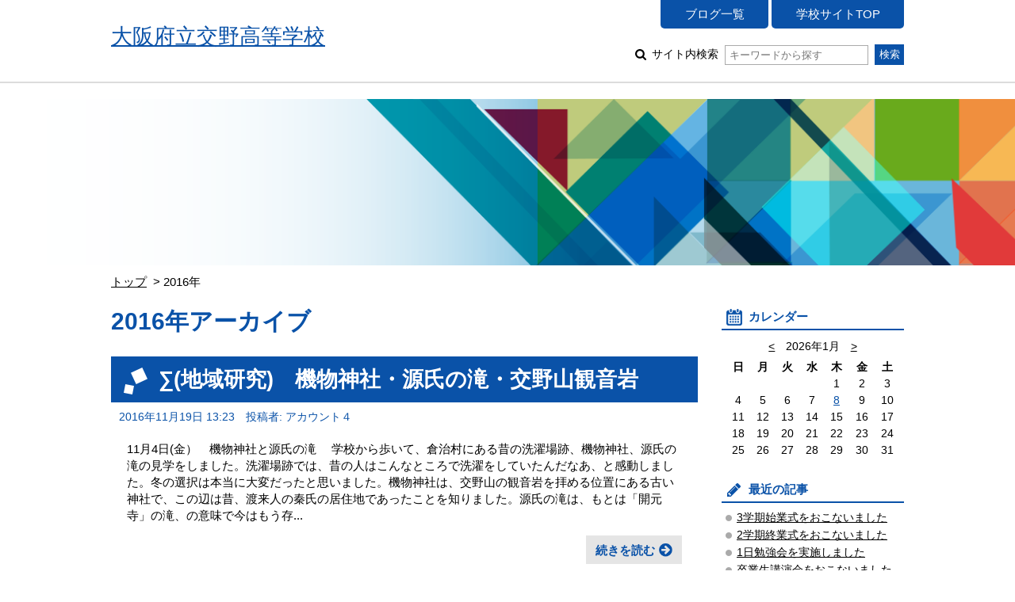

--- FILE ---
content_type: text/html; charset=UTF-8
request_url: https://www.osaka-c.ed.jp/blog/katano/blog/2016/
body_size: 48316
content:
<!DOCTYPE html PUBLIC "-//W3C//DTD XHTML 1.0 Transitional//EN"
    "http://www.w3.org/TR/xhtml1/DTD/xhtml1-transitional.dtd">
<html xmlns="http://www.w3.org/1999/xhtml" id="sixapart-standard">
<head>
    <meta http-equiv="Content-Type" content="text/html; charset=UTF-8" />

<link rel="stylesheet" href="https://www.osaka-c.ed.jp/blog/katano/blog/styles.css" type="text/css" />
<link rel="stylesheet" href="https://www.osaka-c.ed.jp/blog/katano/blog/main_image.css" type="text/css" />
<link rel="start" href="https://www.osaka-c.ed.jp/blog/katano/blog/" title="Home" />
<link rel="alternate" type="application/atom+xml" title="Recent Entries" href="https://www.osaka-c.ed.jp/blog/katano/blog/atom.xml" />
<script type="text/javascript" src="https://www.osaka-c.ed.jp/blog/katano/blog/mt.js"></script>





<meta name="description" content="大阪府立交野高等学校の最新ニュースをお伝えします" />
<meta name="keywords" content="大阪府立交野高等学校,交野高校News" />
<meta name="viewport" content="width=device-width,initial-scale=1.0" />
<script src="https://www.osaka-c.ed.jp/blog/katano/blog/script.js"></script>
<script src="https://www.osaka-c.ed.jp/blog/katano/blog/calendar_entries.js"></script>


    <title>交野高校News: 2016&#24180;アーカイブ</title>


    <link rel="prev" href="https://www.osaka-c.ed.jp/blog/katano/blog/2015/" title="2015&#24180;" />
    <link rel="next" href="https://www.osaka-c.ed.jp/blog/katano/blog/2017/" title="2017&#24180;" />

</head>
<body id="gakujo-blog-blog" class="mt-archive-listing mt-datebased-yearly-archive ">
    <div id="container">
        <div id="container-inner">


            <div id="header">
	<div id="header-inner">
		<div id="header-content">
			
				<div id="header-name">
			
			
			<a href="https://www.osaka-c.ed.jp/blog/katano/blog/" accesskey="1">
			
			<span class="txt">大阪府立交野高等学校</span>


			
			</a>
			
			
				</div>
			
			
			<div id="header-nav">
				<ul id="header-menu">
					<li><a href="/blog/katano/">ブログ一覧</a></li>
					
					<li><a href="http://www.osaka-c.ed.jp/katano/">学校サイトTOP</a></li>
					
				</ul>
				<div id="header-search">
					<form method="get" action="https://www.osaka-c.ed.jp/cgi-bin/blog/mt-search.cgi">
						
						<input type="hidden" name="IncludeBlogs" value="861" />
						
						
						
						<input type="hidden" name="limit" value="20" />

						
						
						<label class="icon icon-search-01">
							サイト内検索
							<input type="text" placeholder="キーワードから探す" name="search" value="">
						</label>
						<input type="submit" value="検索" />
					</form>
				</div>
			</div>
			
			<div id="menu-sp">
				<div id="menu-sp-head">メニュー</div>
				<div id="menu-sp-body">
					<ul>
						<li><a href="/blog/katano/">ブログ一覧</a></li>
						
						<li><a href="http://www.osaka-c.ed.jp/katano/">学校サイトTOP</a></li>
						
						<li class="search">
							<form method="get" action="https://www.osaka-c.ed.jp/cgi-bin/blog/mt-search.cgi">
								
								<input type="hidden" name="IncludeBlogs" value="861" />
								
								
								
								<input type="hidden" name="limit" value="20" />

								
								
								<input type="text" placeholder="キーワードから探す" name="search" value="">
								<input type="submit" value="検索" />
							</form>
						</li>
					</ul>
				</div>
			</div>
			
		</div>
	</div>
</div>
<div id="visual"></div>



            <div id="content">
                <div id="content-inner">

					<div class="content-path">
						<ul>
							<li><a href="https://www.osaka-c.ed.jp/blog/katano/blog/">トップ</a></li>
							
							<li>2016年</li>
							
						</ul>
					</div>

                    <div id="alpha">
                        <div id="alpha-inner">

							<div class="archive-info">
								<h1 class="archive-info-head">2016&#24180;アーカイブ</h1>
							</div>
							





                            
                            <div id="entry-88230" class="entry-asset asset hentry">
	<div class="asset-header">
		<h2 class="asset-name entry-title"><a href="https://www.osaka-c.ed.jp/blog/katano/blog/2016/11/19-088230.html" rel="bookmark">∑(地域研究)　機物神社・源氏の滝・交野山観音岩</a></h2>
		<div class="asset-meta">
			<span class="byline">
				<abbr class="published" title="2016-11-19T13:23:46+09:00">2016年11月19日 13:23</abbr>





	
	
		
		
	




	


	



	
		
		
	



				<span class="vcard author">投稿者: アカウント４</span>
				
			</span>
		</div>
	</div>
	<div class="asset-content entry-content">
		
		<div class="asset-body">
			
			
			<p>11月4日(金）　機物神社と源氏の滝　
学校から歩いて、倉治村にある昔の洗濯場跡、機物神社、源氏の滝の見学をしました。洗濯場跡では、昔の人はこんなところで洗濯をしていたんだなあ、と感動しました。冬の選択は本当に大変だったと思いました。機物神社は、交野山の観音岩を拝める位置にある古い神社で、この辺は昔、渡来人の秦氏の居住地であったことを知りました。源氏の滝は、もとは「開元寺」の滝、の意味で今はもう存...</p>
			
		</div>
		<div class="asset-more-link">
			<a href="https://www.osaka-c.ed.jp/blog/katano/blog/2016/11/19-088230.html" rel="bookmark">続きを読む</a>
		</div>
	</div>
	<div class="asset-footer"></div>
</div>


                            
                            <div id="entry-88229" class="entry-asset asset hentry">
	<div class="asset-header">
		<h2 class="asset-name entry-title"><a href="https://www.osaka-c.ed.jp/blog/katano/blog/2016/11/19-088229.html" rel="bookmark">∑(地域研究)　四条畷市立歴史民俗資料館</a></h2>
		<div class="asset-meta">
			<span class="byline">
				<abbr class="published" title="2016-11-19T13:00:42+09:00">2016年11月19日 13:00</abbr>





	
	
		
		
	




	


	



	
		
		
	



				<span class="vcard author">投稿者: アカウント４</span>
				
			</span>
		</div>
	</div>
	<div class="asset-content entry-content">
		
		<div class="asset-body">
			
			
			<p>10月23日(金)　　四条畷市立歴史民俗資料館
　特別展「ヒスイのきらめき」を見学しました。縄文時代の生活の豊かさにびっくりしました。
学芸員さんの説明に聞き入っていました。縄文時代の装飾品の話は面白かったです。



</p>
			
		</div>
		<div class="asset-more-link">
			<a href="https://www.osaka-c.ed.jp/blog/katano/blog/2016/11/19-088229.html" rel="bookmark">続きを読む</a>
		</div>
	</div>
	<div class="asset-footer"></div>
</div>


                            
                            <div id="entry-86386" class="entry-asset asset hentry">
	<div class="asset-header">
		<h2 class="asset-name entry-title"><a href="https://www.osaka-c.ed.jp/blog/katano/blog/2016/10/13-086386.html" rel="bookmark">∑(地域研究)　星田村と星田妙見に行ってきました</a></h2>
		<div class="asset-meta">
			<span class="byline">
				<abbr class="published" title="2016-10-13T18:07:47+09:00">2016年10月13日 18:07</abbr>





	
	
		
		
	




	


	



	
		
		
	



				<span class="vcard author">投稿者: アカウント４</span>
				
			</span>
		</div>
	</div>
	<div class="asset-content entry-content">
		
		<div class="asset-body">
			
			
			<p>10月7日金曜日、6・7時間目の∑(地域研究）の授業は、星田村と星田妙見に行ってきました。まず、星田駅近くの一里塚あとを見て、東高野街道を旧星田村に入りました。星田村は、交野市内では、私部村と並んで大きな村でした。今でも昔の面影を残す大きな屋敷などが残っています。また、大坂の陣で、東軍（徳川軍）が陣を張った場所や、家康が泊まったとされる屋敷も残っています。旧村内を見学したあと、星田妙見宮まで足を延...</p>
			
		</div>
		<div class="asset-more-link">
			<a href="https://www.osaka-c.ed.jp/blog/katano/blog/2016/10/13-086386.html" rel="bookmark">続きを読む</a>
		</div>
	</div>
	<div class="asset-footer"></div>
</div>


                            
                            <div id="entry-85803" class="entry-asset asset hentry">
	<div class="asset-header">
		<h2 class="asset-name entry-title"><a href="https://www.osaka-c.ed.jp/blog/katano/blog/2016/10/02-085803.html" rel="bookmark">∑(地域研究）旧田中家鋳物資料館に行ってきました</a></h2>
		<div class="asset-meta">
			<span class="byline">
				<abbr class="published" title="2016-10-02T15:40:40+09:00">2016年10月02日 15:40</abbr>





	
	
		
		
	




	


	



	
		
		
	



				<span class="vcard author">投稿者: アカウント４</span>
				
			</span>
		</div>
	</div>
	<div class="asset-content entry-content">
		
		<div class="asset-body">
			
			
			<p>9月30日(金)の地域研究は、枚方市藤阪にある、『枚方市立旧田中家鋳物資料館』に行ってきました。田中家は、古くから現在の枚方市駅付近の旧枚方村で、鋳物業を営んだ家です。この藤阪の地に工場と、民家が移築され展示されています。田中家は、江戸時代を通じて、日常使う鍋や窯、寺院の鐘などを鋳造していました。また、弥生時代の竪穴住居も復元保存されています。資料館は10月1日より約1年かけて、耐震工事のため休館...</p>
			
		</div>
		<div class="asset-more-link">
			<a href="https://www.osaka-c.ed.jp/blog/katano/blog/2016/10/02-085803.html" rel="bookmark">続きを読む</a>
		</div>
	</div>
	<div class="asset-footer"></div>
</div>


                            
                            <div id="entry-85786" class="entry-asset asset hentry">
	<div class="asset-header">
		<h2 class="asset-name entry-title"><a href="https://www.osaka-c.ed.jp/blog/katano/blog/2016/10/01-085786.html" rel="bookmark">43期生（１年）進路HR「勉強方法を考えよう！」</a></h2>
		<div class="asset-meta">
			<span class="byline">
				<abbr class="published" title="2016-10-01T16:18:41+09:00">2016年10月01日 16:18</abbr>





	
	
		
		
	




	


	



	
		
		
	



				<span class="vcard author">投稿者: アカウント４</span>
				
			</span>
		</div>
	</div>
	<div class="asset-content entry-content">
		
		<div class="asset-body">
			
			
			<p>　９月２９日（木）進路HRは、「勉強方法を考えよう」というテーマで「ノートの取り方」について考えました。
授業中に何となく板書を書き写しているだけのノートのとり方ではなくて、内容を理解すると同時に、復習や試験前などで「本当に使えるノート」をつくることが、学力アップのカギになります。「自分だけの参考書になるノート」が毎回つくれれば、試験で力を発揮できること間違いなし！
　NHK Eテレ「テストの花道...</p>
			
		</div>
		<div class="asset-more-link">
			<a href="https://www.osaka-c.ed.jp/blog/katano/blog/2016/10/01-085786.html" rel="bookmark">続きを読む</a>
		</div>
	</div>
	<div class="asset-footer"></div>
</div>


                            
                            <div id="entry-85227" class="entry-asset asset hentry">
	<div class="asset-header">
		<h2 class="asset-name entry-title"><a href="https://www.osaka-c.ed.jp/blog/katano/blog/2016/09/21-085227.html" rel="bookmark">43期生(1年)車椅子・アイマスク体験</a></h2>
		<div class="asset-meta">
			<span class="byline">
				<abbr class="published" title="2016-09-21T18:33:31+09:00">2016年09月21日 18:33</abbr>





	
	
		
		
	




	


	



	
		
		
	



				<span class="vcard author">投稿者: アカウント４</span>
				
			</span>
		</div>
	</div>
	<div class="asset-content entry-content">
		
		<div class="asset-body">
			
			
			<p>　９月１５日(木)５～7限に人権HRを実施しました。クラスごとにビデオ学習を行った後、車椅子の操作・介助とアイマスクをつけて歩行・介助といった体験学習を行いました。体験学習の後、教室に戻ってクラスで意見交換を行いました。この学習を通じて障がいのある方への理解が少しでも深まり、障がいのある方が助けを必要とするときに適切な行動がとれるようになって欲しいと思います。
</p>
			
		</div>
		<div class="asset-more-link">
			<a href="https://www.osaka-c.ed.jp/blog/katano/blog/2016/09/21-085227.html" rel="bookmark">続きを読む</a>
		</div>
	</div>
	<div class="asset-footer"></div>
</div>


                            
                            <div id="entry-85050" class="entry-asset asset hentry">
	<div class="asset-header">
		<h2 class="asset-name entry-title"><a href="https://www.osaka-c.ed.jp/blog/katano/blog/2016/09/16-085050.html" rel="bookmark">41期∑(地域研究)　見学会(寺塚穴古墳)</a></h2>
		<div class="asset-meta">
			<span class="byline">
				<abbr class="published" title="2016-09-16T16:30:17+09:00">2016年09月16日 16:30</abbr>





	
	
		
		
	




	


	



	
		
		
	



				<span class="vcard author">投稿者: アカウント４</span>
				
			</span>
		</div>
	</div>
	<div class="asset-content entry-content">
		
		<div class="asset-body">
			
			
			<p>9月15日木曜日の５・６時間目の地域研究は交野高校の裏の山の中腹にある寺塚穴古墳(横穴式石室）に見学に行ってきました。
『古墳時代の終わりの6世紀には、朝鮮半島から新しい古墳の作り方が、交野地方にも伝わります。それまでは、穴を掘り、棺を入れてその上に土をかぶせていましたが、この頃から、横穴式石室という石で作られた部屋に何回でもお棺を入れることが出来るようになりました。また、古墳の大きさも小さくなり...</p>
			
		</div>
		<div class="asset-more-link">
			<a href="https://www.osaka-c.ed.jp/blog/katano/blog/2016/09/16-085050.html" rel="bookmark">続きを読む</a>
		</div>
	</div>
	<div class="asset-footer"></div>
</div>


                            
                            <div id="entry-84672" class="entry-asset asset hentry">
	<div class="asset-header">
		<h2 class="asset-name entry-title"><a href="https://www.osaka-c.ed.jp/blog/katano/blog/2016/09/09-084672.html" rel="bookmark">2016年　山岳部夏合宿に行ってきました</a></h2>
		<div class="asset-meta">
			<span class="byline">
				<abbr class="published" title="2016-09-09T09:29:14+09:00">2016年09月09日 09:29</abbr>





	
	
		
		
	




	


	



	
		
		
	



				<span class="vcard author">投稿者: アカウント４</span>
				
			</span>
		</div>
	</div>
	<div class="asset-content entry-content">
		
		<div class="asset-body">
			
			
			<p>山岳部夏合宿2016　（北アルプス奥穂高岳3190ｍ）
今年の山岳部の夏合宿は、7月28日から8月1日にかけて、北アルプスの奥穂高岳に登ってきました。奥穂高岳登山の前日の夜には激しい雨に見舞われ、一時は登山をあきらめかけましたが、翌日の9時ころには雨も上がり、2時間遅れで出発し無事山頂に立つことができました。曇っていたため、槍ヶ岳をはじめとする素晴らしい景色を見ることができなかったのは少し残念です...</p>
			
		</div>
		<div class="asset-more-link">
			<a href="https://www.osaka-c.ed.jp/blog/katano/blog/2016/09/09-084672.html" rel="bookmark">続きを読む</a>
		</div>
	</div>
	<div class="asset-footer"></div>
</div>


                            
                            <div id="entry-81237" class="entry-asset asset hentry">
	<div class="asset-header">
		<h2 class="asset-name entry-title"><a href="https://www.osaka-c.ed.jp/blog/katano/blog/2016/06/09-081237.html" rel="bookmark">41期生3年∑（地域研究）学校周辺見学会</a></h2>
		<div class="asset-meta">
			<span class="byline">
				<abbr class="published" title="2016-06-09T08:52:00+09:00">2016年06月09日 08:52</abbr>





	
	
	




	


	



	



	
	
	
	
		
	
	

				<span class="vcard author">投稿者: Hir*************</span>
				
			</span>
		</div>
	</div>
	<div class="asset-content entry-content">
		
		<div class="asset-body">
			
			
			<p>今年は、1年ぶりに3年生∑（地域研究）の授業が実施となりました。主に金曜日の６・７時間目を利用して、学校近辺の歴史的、地理的な遺跡、自然などを見学したいと思います。第1回目は、6月3日に、学校周辺を約1時間かけて見学しました。見学ルートは、校門～寺村（山添家住宅、常夜灯）～須弥寺～森村（大門酒造、天田神社）～片町線橋台（明治時代の煉瓦建造物）～校門、です。森や、寺の集落では同じ苗字の家がたくさんあ...</p>
			
		</div>
		<div class="asset-more-link">
			<a href="https://www.osaka-c.ed.jp/blog/katano/blog/2016/06/09-081237.html" rel="bookmark">続きを読む</a>
		</div>
	</div>
	<div class="asset-footer"></div>
</div>


                            
                            <div id="entry-80482" class="entry-asset asset hentry">
	<div class="asset-header">
		<h2 class="asset-name entry-title"><a href="https://www.osaka-c.ed.jp/blog/katano/blog/2016/05/21-080482.html" rel="bookmark">41期生　3年生PTA進路説明会　を実施しました</a></h2>
		<div class="asset-meta">
			<span class="byline">
				<abbr class="published" title="2016-05-21T15:06:00+09:00">2016年05月21日 15:06</abbr>





	
	
	




	


	



	



	
	
	
	
		
	
	

				<span class="vcard author">投稿者: Hir*************</span>
				
			</span>
		</div>
	</div>
	<div class="asset-content entry-content">
		
		<div class="asset-body">
			
			
			<p>中間考査初日の5月18日（水）、本校視聴覚教室にて、 『3年生PTA進路説明会』を実施しました。当日は、１３０名を超える保護者に参加いただきました。まず、PTA副会長のあいさつ、3年役員紹介の後、進路部長より40期生の進路状況の説明、担任団の紹介に続いて、3学年主任より、『受験生を持つ親の心がまえ』として、体験談を話していただきました。その後休憩をはさんで、進学希望者と就職希望者に分かれ、さらに具...</p>
			
		</div>
		<div class="asset-more-link">
			<a href="https://www.osaka-c.ed.jp/blog/katano/blog/2016/05/21-080482.html" rel="bookmark">続きを読む</a>
		</div>
	</div>
	<div class="asset-footer"></div>
</div>


                            
                            <div id="entry-79985" class="entry-asset asset hentry">
	<div class="asset-header">
		<h2 class="asset-name entry-title"><a href="https://www.osaka-c.ed.jp/blog/katano/blog/2016/05/06-079985.html" rel="bookmark">41期生　3年春の遠足 in 京都</a></h2>
		<div class="asset-meta">
			<span class="byline">
				<abbr class="published" title="2016-05-06T10:36:00+09:00">2016年05月06日 10:36</abbr>





	
	
	




	


	



	



	
	
	
	
		
	
	

				<span class="vcard author">投稿者: Hir*************</span>
				
			</span>
		</div>
	</div>
	<div class="asset-content entry-content">
		
		<div class="asset-body">
			
			
			<p>4月28日（木）、41期生（3年）春の遠足は雨の降る中京都散策をしました。1年・2年は貸切バスを利用し、BBQを実施しましたが、今回は公共交通機関を利用して班行動です。班ごとに①七条～三十三間堂～清水寺コース、②二条城前～二条城～平安神宮コース、③出町柳～銀閣寺～南禅寺コース、の3つに分かれ散策し、最後は全員が京阪祇園四条駅に集合し解散しました。当日は雨が降り、計画も一部変更しましたが、春の一日京...</p>
			
		</div>
		<div class="asset-more-link">
			<a href="https://www.osaka-c.ed.jp/blog/katano/blog/2016/05/06-079985.html" rel="bookmark">続きを読む</a>
		</div>
	</div>
	<div class="asset-footer"></div>
</div>


                            
                            <div id="entry-79327" class="entry-asset asset hentry">
	<div class="asset-header">
		<h2 class="asset-name entry-title"><a href="https://www.osaka-c.ed.jp/blog/katano/blog/2016/04/14-079327.html" rel="bookmark">41期生　進学・就職ガイダンスを実施しました</a></h2>
		<div class="asset-meta">
			<span class="byline">
				<abbr class="published" title="2016-04-14T18:48:00+09:00">2016年04月14日 18:48</abbr>





	
	
	




	


	



	



	
	
	
	
		
	
	

				<span class="vcard author">投稿者: Hir*************</span>
				
			</span>
		</div>
	</div>
	<div class="asset-content entry-content">
		
		<div class="asset-body">
			
			
			<p>41期生も、3年になりました。3年生は、進路画を中心とした活動になります。さっそく、4月12日（火）には、実力考査に続き、体育館で進学・就職ガイダンスを行い、進路部長や学年のの進路担当の先生から進路に対する心構えなどを話していただきました。その後、①進学希望者、②看護・医療系進学希望者、③就職希望者、の3つの分科会に分かれ、詳しい話を聞かせてもらいました。いよいよ、最終学年のスタートです。希望の進...</p>
			
		</div>
		<div class="asset-more-link">
			<a href="https://www.osaka-c.ed.jp/blog/katano/blog/2016/04/14-079327.html" rel="bookmark">続きを読む</a>
		</div>
	</div>
	<div class="asset-footer"></div>
</div>




                            
                            <div class="content-nav-archive">
                                <ul>
                                    
                                    <li class="prev"><a href="https://www.osaka-c.ed.jp/blog/katano/blog/2015/">前へ</a></li>
                                    
                                    
                                    <li class="next"><a href="https://www.osaka-c.ed.jp/blog/katano/blog/2017/">次へ</a></li>
                                    
                                </ul>
                            </div>
                        </div>
                    </div>


                    <div id="beta">
	<div id="beta-inner">


<div class="widget-calendar widget">
	<h3 class="widget-header">カレンダー</h3>
	<div class="widget-content">
		<div id="calendar">
			<p>2026年1月</p>
			<table summary="リンク付きのカレンダー">
				<tr>
					<th abbr="日曜日">日</th>
					<th abbr="月曜日">月</th>
					<th abbr="火曜日">火</th>
					<th abbr="水曜日">水</th>
					<th abbr="木曜日">木</th>
					<th abbr="金曜日">金</th>
					<th abbr="土曜日">土</th>
				</tr>
		
			
				<tr>
			
					<td>
			
			
			&nbsp;
					</td>
			
		
			
					<td>
			
			
			&nbsp;
					</td>
			
		
			
					<td>
			
			
			&nbsp;
					</td>
			
		
			
					<td>
			
			
			&nbsp;
					</td>
			
		
			
					<td>
			
			
						1
			
			
					</td>
			
		
			
					<td>
			
			
						2
			
			
					</td>
			
		
			
					<td>
			
			
						3
			
			
					</td>
			
				</tr>
			
		
			
				<tr>
			
					<td>
			
			
						4
			
			
					</td>
			
		
			
					<td>
			
			
						5
			
			
					</td>
			
		
			
					<td>
			
			
						6
			
			
					</td>
			
		
			
					<td>
			
			
						7
			
			
					</td>
			
		
			
					<td>
			
				
						<a href="https://www.osaka-c.ed.jp/blog/katano/blog/2026/01/08/#296554">8</a>
				
			
			
			
					</td>
			
		
			
					<td>
			
			
						9
			
			
					</td>
			
		
			
					<td>
			
			
						10
			
			
					</td>
			
				</tr>
			
		
			
				<tr>
			
					<td>
			
			
						11
			
			
					</td>
			
		
			
					<td>
			
			
						12
			
			
					</td>
			
		
			
					<td>
			
			
						13
			
			
					</td>
			
		
			
					<td>
			
			
						14
			
			
					</td>
			
		
			
					<td>
			
			
						15
			
			
					</td>
			
		
			
					<td>
			
			
						16
			
			
					</td>
			
		
			
					<td>
			
			
						17
			
			
					</td>
			
				</tr>
			
		
			
				<tr>
			
					<td>
			
			
						18
			
			
					</td>
			
		
			
					<td>
			
			
						19
			
			
					</td>
			
		
			
					<td>
			
			
						20
			
			
					</td>
			
		
			
					<td>
			
			
						21
			
			
					</td>
			
		
			
					<td>
			
			
						22
			
			
					</td>
			
		
			
					<td>
			
			
						23
			
			
					</td>
			
		
			
					<td>
			
			
						24
			
			
					</td>
			
				</tr>
			
		
			
				<tr>
			
					<td>
			
			
						25
			
			
					</td>
			
		
			
					<td>
			
			
						26
			
			
					</td>
			
		
			
					<td>
			
			
						27
			
			
					</td>
			
		
			
					<td>
			
			
						28
			
			
					</td>
			
		
			
					<td>
			
			
						29
			
			
					</td>
			
		
			
					<td>
			
			
						30
			
			
					</td>
			
		
			
					<td>
			
			
						31
			
			
					</td>
			
				</tr>
			
		
			</table>
		</div>
	</div>
</div>




	
		
<div class="widget-recent-entries widget-archives widget">
	<h3 class="widget-header">最近の記事</h3>
	<div class="widget-content">
		<ul>
		
			<li><a href="https://www.osaka-c.ed.jp/blog/katano/blog/2026/01/08-296554.html">3学期始業式をおこないました</a></li>
		
	
		
			<li><a href="https://www.osaka-c.ed.jp/blog/katano/blog/2025/12/24-295958.html">2学期終業式をおこないました</a></li>
		
	
		
			<li><a href="https://www.osaka-c.ed.jp/blog/katano/blog/2025/11/29-294495.html">1日勉強会を実施しました</a></li>
		
	
		
			<li><a href="https://www.osaka-c.ed.jp/blog/katano/blog/2025/11/27-294311.html">卒業生講演会をおこないました</a></li>
		
	
		
			<li><a href="https://www.osaka-c.ed.jp/blog/katano/blog/2025/11/20-293892.html">ビブリオバトルをおこないました</a></li>
		
	
		
			<li><a href="https://www.osaka-c.ed.jp/blog/katano/blog/2025/11/15-293895.html">第3回学校説明会をおこないました</a></li>
		
	
		
			<li><a href="https://www.osaka-c.ed.jp/blog/katano/blog/2025/10/25-291987.html">第2回学校説明会をおこないました</a></li>
		
	
		
			<li><a href="https://www.osaka-c.ed.jp/blog/katano/blog/2025/10/24-291860.html">防災避難訓練をおこないました</a></li>
		
	
		
			<li><a href="https://www.osaka-c.ed.jp/blog/katano/blog/2025/10/23-291632.html">後期生徒会役員選挙を行いました</a></li>
		
	
		
			<li><a href="https://www.osaka-c.ed.jp/blog/katano/blog/2025/09/06-288188.html">文化祭2日目</a></li>
		
		</ul>
	</div>
</div>
		
	



<div class="widget-archive-monthly widget-archive widget">
	<h3 class="widget-header">年別一覧</h3>
	<div class="widget-content">
		
			
			<ul class="list-accordion">
			
			<li><a href="https://www.osaka-c.ed.jp/blog/katano/blog/2026/">2026年 (1)</a>
			
			
				<ul>
			
				<li><a href="https://www.osaka-c.ed.jp/blog/katano/blog/2026/01/">1月 (1)</a></li>
			
				</ul>
			
			</li>
			
			
		
			
			<li><a href="https://www.osaka-c.ed.jp/blog/katano/blog/2025/">2025年 (29)</a>
			
			
				<ul>
			
				<li><a href="https://www.osaka-c.ed.jp/blog/katano/blog/2025/01/">1月 (1)</a></li>
			
			</li>
			
			
				<li><a href="https://www.osaka-c.ed.jp/blog/katano/blog/2025/02/">2月 (2)</a></li>
			
			</li>
			
			
				<li><a href="https://www.osaka-c.ed.jp/blog/katano/blog/2025/03/">3月 (1)</a></li>
			
			</li>
			
			
				<li><a href="https://www.osaka-c.ed.jp/blog/katano/blog/2025/04/">4月 (6)</a></li>
			
			</li>
			
			
				<li><a href="https://www.osaka-c.ed.jp/blog/katano/blog/2025/05/">5月 (4)</a></li>
			
			</li>
			
			
				<li><a href="https://www.osaka-c.ed.jp/blog/katano/blog/2025/06/">6月 (2)</a></li>
			
			</li>
			
			
				<li><a href="https://www.osaka-c.ed.jp/blog/katano/blog/2025/07/">7月 (2)</a></li>
			
			</li>
			
			
				<li><a href="https://www.osaka-c.ed.jp/blog/katano/blog/2025/08/">8月 (1)</a></li>
			
			</li>
			
			
				<li><a href="https://www.osaka-c.ed.jp/blog/katano/blog/2025/09/">9月 (2)</a></li>
			
			</li>
			
			
				<li><a href="https://www.osaka-c.ed.jp/blog/katano/blog/2025/10/">10月 (3)</a></li>
			
			</li>
			
			
				<li><a href="https://www.osaka-c.ed.jp/blog/katano/blog/2025/11/">11月 (4)</a></li>
			
			</li>
			
			
				<li><a href="https://www.osaka-c.ed.jp/blog/katano/blog/2025/12/">12月 (1)</a></li>
			
				</ul>
			
			</li>
			
			
		
			
			<li><a href="https://www.osaka-c.ed.jp/blog/katano/blog/2024/">2024年 (29)</a>
			
			
				<ul>
			
				<li><a href="https://www.osaka-c.ed.jp/blog/katano/blog/2024/01/">1月 (1)</a></li>
			
			</li>
			
			
				<li><a href="https://www.osaka-c.ed.jp/blog/katano/blog/2024/02/">2月 (2)</a></li>
			
			</li>
			
			
				<li><a href="https://www.osaka-c.ed.jp/blog/katano/blog/2024/03/">3月 (2)</a></li>
			
			</li>
			
			
				<li><a href="https://www.osaka-c.ed.jp/blog/katano/blog/2024/04/">4月 (6)</a></li>
			
			</li>
			
			
				<li><a href="https://www.osaka-c.ed.jp/blog/katano/blog/2024/05/">5月 (6)</a></li>
			
			</li>
			
			
				<li><a href="https://www.osaka-c.ed.jp/blog/katano/blog/2024/06/">6月 (1)</a></li>
			
			</li>
			
			
				<li><a href="https://www.osaka-c.ed.jp/blog/katano/blog/2024/07/">7月 (2)</a></li>
			
			</li>
			
			
				<li><a href="https://www.osaka-c.ed.jp/blog/katano/blog/2024/08/">8月 (1)</a></li>
			
			</li>
			
			
				<li><a href="https://www.osaka-c.ed.jp/blog/katano/blog/2024/09/">9月 (1)</a></li>
			
			</li>
			
			
				<li><a href="https://www.osaka-c.ed.jp/blog/katano/blog/2024/10/">10月 (4)</a></li>
			
			</li>
			
			
				<li><a href="https://www.osaka-c.ed.jp/blog/katano/blog/2024/11/">11月 (2)</a></li>
			
			</li>
			
			
				<li><a href="https://www.osaka-c.ed.jp/blog/katano/blog/2024/12/">12月 (1)</a></li>
			
				</ul>
			
			</li>
			
			
		
			
			<li><a href="https://www.osaka-c.ed.jp/blog/katano/blog/2023/">2023年 (30)</a>
			
			
				<ul>
			
				<li><a href="https://www.osaka-c.ed.jp/blog/katano/blog/2023/01/">1月 (3)</a></li>
			
			</li>
			
			
				<li><a href="https://www.osaka-c.ed.jp/blog/katano/blog/2023/02/">2月 (5)</a></li>
			
			</li>
			
			
				<li><a href="https://www.osaka-c.ed.jp/blog/katano/blog/2023/03/">3月 (1)</a></li>
			
			</li>
			
			
				<li><a href="https://www.osaka-c.ed.jp/blog/katano/blog/2023/04/">4月 (7)</a></li>
			
			</li>
			
			
				<li><a href="https://www.osaka-c.ed.jp/blog/katano/blog/2023/05/">5月 (1)</a></li>
			
			</li>
			
			
				<li><a href="https://www.osaka-c.ed.jp/blog/katano/blog/2023/06/">6月 (2)</a></li>
			
			</li>
			
			
				<li><a href="https://www.osaka-c.ed.jp/blog/katano/blog/2023/07/">7月 (2)</a></li>
			
			</li>
			
			
				<li><a href="https://www.osaka-c.ed.jp/blog/katano/blog/2023/08/">8月 (1)</a></li>
			
			</li>
			
			
				<li><a href="https://www.osaka-c.ed.jp/blog/katano/blog/2023/09/">9月 (3)</a></li>
			
			</li>
			
			
				<li><a href="https://www.osaka-c.ed.jp/blog/katano/blog/2023/10/">10月 (2)</a></li>
			
			</li>
			
			
				<li><a href="https://www.osaka-c.ed.jp/blog/katano/blog/2023/11/">11月 (1)</a></li>
			
			</li>
			
			
				<li><a href="https://www.osaka-c.ed.jp/blog/katano/blog/2023/12/">12月 (2)</a></li>
			
				</ul>
			
			</li>
			
			
		
			
			<li><a href="https://www.osaka-c.ed.jp/blog/katano/blog/2022/">2022年 (28)</a>
			
			
				<ul>
			
				<li><a href="https://www.osaka-c.ed.jp/blog/katano/blog/2022/01/">1月 (1)</a></li>
			
			</li>
			
			
				<li><a href="https://www.osaka-c.ed.jp/blog/katano/blog/2022/02/">2月 (3)</a></li>
			
			</li>
			
			
				<li><a href="https://www.osaka-c.ed.jp/blog/katano/blog/2022/03/">3月 (2)</a></li>
			
			</li>
			
			
				<li><a href="https://www.osaka-c.ed.jp/blog/katano/blog/2022/04/">4月 (5)</a></li>
			
			</li>
			
			
				<li><a href="https://www.osaka-c.ed.jp/blog/katano/blog/2022/06/">6月 (3)</a></li>
			
			</li>
			
			
				<li><a href="https://www.osaka-c.ed.jp/blog/katano/blog/2022/07/">7月 (1)</a></li>
			
			</li>
			
			
				<li><a href="https://www.osaka-c.ed.jp/blog/katano/blog/2022/08/">8月 (1)</a></li>
			
			</li>
			
			
				<li><a href="https://www.osaka-c.ed.jp/blog/katano/blog/2022/09/">9月 (3)</a></li>
			
			</li>
			
			
				<li><a href="https://www.osaka-c.ed.jp/blog/katano/blog/2022/10/">10月 (4)</a></li>
			
			</li>
			
			
				<li><a href="https://www.osaka-c.ed.jp/blog/katano/blog/2022/11/">11月 (3)</a></li>
			
			</li>
			
			
				<li><a href="https://www.osaka-c.ed.jp/blog/katano/blog/2022/12/">12月 (2)</a></li>
			
				</ul>
			
			</li>
			
			
		
			
			<li><a href="https://www.osaka-c.ed.jp/blog/katano/blog/2021/">2021年 (25)</a>
			
			
				<ul>
			
				<li><a href="https://www.osaka-c.ed.jp/blog/katano/blog/2021/02/">2月 (4)</a></li>
			
			</li>
			
			
				<li><a href="https://www.osaka-c.ed.jp/blog/katano/blog/2021/03/">3月 (1)</a></li>
			
			</li>
			
			
				<li><a href="https://www.osaka-c.ed.jp/blog/katano/blog/2021/04/">4月 (5)</a></li>
			
			</li>
			
			
				<li><a href="https://www.osaka-c.ed.jp/blog/katano/blog/2021/05/">5月 (1)</a></li>
			
			</li>
			
			
				<li><a href="https://www.osaka-c.ed.jp/blog/katano/blog/2021/06/">6月 (2)</a></li>
			
			</li>
			
			
				<li><a href="https://www.osaka-c.ed.jp/blog/katano/blog/2021/09/">9月 (1)</a></li>
			
			</li>
			
			
				<li><a href="https://www.osaka-c.ed.jp/blog/katano/blog/2021/10/">10月 (4)</a></li>
			
			</li>
			
			
				<li><a href="https://www.osaka-c.ed.jp/blog/katano/blog/2021/11/">11月 (5)</a></li>
			
			</li>
			
			
				<li><a href="https://www.osaka-c.ed.jp/blog/katano/blog/2021/12/">12月 (2)</a></li>
			
				</ul>
			
			</li>
			
			
		
			
			<li><a href="https://www.osaka-c.ed.jp/blog/katano/blog/2020/">2020年 (15)</a>
			
			
				<ul>
			
				<li><a href="https://www.osaka-c.ed.jp/blog/katano/blog/2020/01/">1月 (2)</a></li>
			
			</li>
			
			
				<li><a href="https://www.osaka-c.ed.jp/blog/katano/blog/2020/02/">2月 (5)</a></li>
			
			</li>
			
			
				<li><a href="https://www.osaka-c.ed.jp/blog/katano/blog/2020/04/">4月 (1)</a></li>
			
			</li>
			
			
				<li><a href="https://www.osaka-c.ed.jp/blog/katano/blog/2020/09/">9月 (2)</a></li>
			
			</li>
			
			
				<li><a href="https://www.osaka-c.ed.jp/blog/katano/blog/2020/10/">10月 (1)</a></li>
			
			</li>
			
			
				<li><a href="https://www.osaka-c.ed.jp/blog/katano/blog/2020/11/">11月 (3)</a></li>
			
			</li>
			
			
				<li><a href="https://www.osaka-c.ed.jp/blog/katano/blog/2020/12/">12月 (1)</a></li>
			
				</ul>
			
			</li>
			
			
		
			
			<li><a href="https://www.osaka-c.ed.jp/blog/katano/blog/2019/">2019年 (48)</a>
			
			
				<ul>
			
				<li><a href="https://www.osaka-c.ed.jp/blog/katano/blog/2019/01/">1月 (1)</a></li>
			
			</li>
			
			
				<li><a href="https://www.osaka-c.ed.jp/blog/katano/blog/2019/03/">3月 (1)</a></li>
			
			</li>
			
			
				<li><a href="https://www.osaka-c.ed.jp/blog/katano/blog/2019/04/">4月 (4)</a></li>
			
			</li>
			
			
				<li><a href="https://www.osaka-c.ed.jp/blog/katano/blog/2019/05/">5月 (1)</a></li>
			
			</li>
			
			
				<li><a href="https://www.osaka-c.ed.jp/blog/katano/blog/2019/06/">6月 (4)</a></li>
			
			</li>
			
			
				<li><a href="https://www.osaka-c.ed.jp/blog/katano/blog/2019/07/">7月 (1)</a></li>
			
			</li>
			
			
				<li><a href="https://www.osaka-c.ed.jp/blog/katano/blog/2019/08/">8月 (14)</a></li>
			
			</li>
			
			
				<li><a href="https://www.osaka-c.ed.jp/blog/katano/blog/2019/09/">9月 (9)</a></li>
			
			</li>
			
			
				<li><a href="https://www.osaka-c.ed.jp/blog/katano/blog/2019/10/">10月 (2)</a></li>
			
			</li>
			
			
				<li><a href="https://www.osaka-c.ed.jp/blog/katano/blog/2019/11/">11月 (8)</a></li>
			
			</li>
			
			
				<li><a href="https://www.osaka-c.ed.jp/blog/katano/blog/2019/12/">12月 (3)</a></li>
			
				</ul>
			
			</li>
			
			
		
			
			<li><a href="https://www.osaka-c.ed.jp/blog/katano/blog/2018/">2018年 (59)</a>
			
			
				<ul>
			
				<li><a href="https://www.osaka-c.ed.jp/blog/katano/blog/2018/01/">1月 (1)</a></li>
			
			</li>
			
			
				<li><a href="https://www.osaka-c.ed.jp/blog/katano/blog/2018/02/">2月 (3)</a></li>
			
			</li>
			
			
				<li><a href="https://www.osaka-c.ed.jp/blog/katano/blog/2018/04/">4月 (2)</a></li>
			
			</li>
			
			
				<li><a href="https://www.osaka-c.ed.jp/blog/katano/blog/2018/05/">5月 (10)</a></li>
			
			</li>
			
			
				<li><a href="https://www.osaka-c.ed.jp/blog/katano/blog/2018/06/">6月 (5)</a></li>
			
			</li>
			
			
				<li><a href="https://www.osaka-c.ed.jp/blog/katano/blog/2018/07/">7月 (10)</a></li>
			
			</li>
			
			
				<li><a href="https://www.osaka-c.ed.jp/blog/katano/blog/2018/08/">8月 (9)</a></li>
			
			</li>
			
			
				<li><a href="https://www.osaka-c.ed.jp/blog/katano/blog/2018/09/">9月 (10)</a></li>
			
			</li>
			
			
				<li><a href="https://www.osaka-c.ed.jp/blog/katano/blog/2018/10/">10月 (6)</a></li>
			
			</li>
			
			
				<li><a href="https://www.osaka-c.ed.jp/blog/katano/blog/2018/11/">11月 (2)</a></li>
			
			</li>
			
			
				<li><a href="https://www.osaka-c.ed.jp/blog/katano/blog/2018/12/">12月 (1)</a></li>
			
				</ul>
			
			</li>
			
			
		
			
			<li><a href="https://www.osaka-c.ed.jp/blog/katano/blog/2017/">2017年 (7)</a>
			
			
				<ul>
			
				<li><a href="https://www.osaka-c.ed.jp/blog/katano/blog/2017/01/">1月 (1)</a></li>
			
			</li>
			
			
				<li><a href="https://www.osaka-c.ed.jp/blog/katano/blog/2017/02/">2月 (1)</a></li>
			
			</li>
			
			
				<li><a href="https://www.osaka-c.ed.jp/blog/katano/blog/2017/05/">5月 (1)</a></li>
			
			</li>
			
			
				<li><a href="https://www.osaka-c.ed.jp/blog/katano/blog/2017/06/">6月 (2)</a></li>
			
			</li>
			
			
				<li><a href="https://www.osaka-c.ed.jp/blog/katano/blog/2017/07/">7月 (1)</a></li>
			
			</li>
			
			
				<li><a href="https://www.osaka-c.ed.jp/blog/katano/blog/2017/09/">9月 (1)</a></li>
			
				</ul>
			
			</li>
			
			
		
			
			<li><a href="https://www.osaka-c.ed.jp/blog/katano/blog/2016/">2016年 (12)</a>
			
			
				<ul>
			
				<li><a href="https://www.osaka-c.ed.jp/blog/katano/blog/2016/04/">4月 (1)</a></li>
			
			</li>
			
			
				<li><a href="https://www.osaka-c.ed.jp/blog/katano/blog/2016/05/">5月 (2)</a></li>
			
			</li>
			
			
				<li><a href="https://www.osaka-c.ed.jp/blog/katano/blog/2016/06/">6月 (1)</a></li>
			
			</li>
			
			
				<li><a href="https://www.osaka-c.ed.jp/blog/katano/blog/2016/09/">9月 (3)</a></li>
			
			</li>
			
			
				<li><a href="https://www.osaka-c.ed.jp/blog/katano/blog/2016/10/">10月 (3)</a></li>
			
			</li>
			
			
				<li><a href="https://www.osaka-c.ed.jp/blog/katano/blog/2016/11/">11月 (2)</a></li>
			
				</ul>
			
			</li>
			
			
		
			
			<li><a href="https://www.osaka-c.ed.jp/blog/katano/blog/2015/">2015年 (15)</a>
			
			
				<ul>
			
				<li><a href="https://www.osaka-c.ed.jp/blog/katano/blog/2015/01/">1月 (3)</a></li>
			
			</li>
			
			
				<li><a href="https://www.osaka-c.ed.jp/blog/katano/blog/2015/02/">2月 (2)</a></li>
			
			</li>
			
			
				<li><a href="https://www.osaka-c.ed.jp/blog/katano/blog/2015/06/">6月 (3)</a></li>
			
			</li>
			
			
				<li><a href="https://www.osaka-c.ed.jp/blog/katano/blog/2015/07/">7月 (3)</a></li>
			
			</li>
			
			
				<li><a href="https://www.osaka-c.ed.jp/blog/katano/blog/2015/08/">8月 (2)</a></li>
			
			</li>
			
			
				<li><a href="https://www.osaka-c.ed.jp/blog/katano/blog/2015/09/">9月 (1)</a></li>
			
			</li>
			
			
				<li><a href="https://www.osaka-c.ed.jp/blog/katano/blog/2015/10/">10月 (1)</a></li>
			
				</ul>
			
			</li>
			
			
		
			
			<li><a href="https://www.osaka-c.ed.jp/blog/katano/blog/2014/">2014年 (54)</a>
			
			
				<ul>
			
				<li><a href="https://www.osaka-c.ed.jp/blog/katano/blog/2014/01/">1月 (2)</a></li>
			
			</li>
			
			
				<li><a href="https://www.osaka-c.ed.jp/blog/katano/blog/2014/02/">2月 (6)</a></li>
			
			</li>
			
			
				<li><a href="https://www.osaka-c.ed.jp/blog/katano/blog/2014/03/">3月 (5)</a></li>
			
			</li>
			
			
				<li><a href="https://www.osaka-c.ed.jp/blog/katano/blog/2014/04/">4月 (7)</a></li>
			
			</li>
			
			
				<li><a href="https://www.osaka-c.ed.jp/blog/katano/blog/2014/05/">5月 (5)</a></li>
			
			</li>
			
			
				<li><a href="https://www.osaka-c.ed.jp/blog/katano/blog/2014/06/">6月 (4)</a></li>
			
			</li>
			
			
				<li><a href="https://www.osaka-c.ed.jp/blog/katano/blog/2014/07/">7月 (8)</a></li>
			
			</li>
			
			
				<li><a href="https://www.osaka-c.ed.jp/blog/katano/blog/2014/08/">8月 (4)</a></li>
			
			</li>
			
			
				<li><a href="https://www.osaka-c.ed.jp/blog/katano/blog/2014/09/">9月 (4)</a></li>
			
			</li>
			
			
				<li><a href="https://www.osaka-c.ed.jp/blog/katano/blog/2014/10/">10月 (2)</a></li>
			
			</li>
			
			
				<li><a href="https://www.osaka-c.ed.jp/blog/katano/blog/2014/11/">11月 (6)</a></li>
			
			</li>
			
			
				<li><a href="https://www.osaka-c.ed.jp/blog/katano/blog/2014/12/">12月 (1)</a></li>
			
				</ul>
			
			</li>
			
			
		
			
			<li><a href="https://www.osaka-c.ed.jp/blog/katano/blog/2013/">2013年 (125)</a>
			
			
				<ul>
			
				<li><a href="https://www.osaka-c.ed.jp/blog/katano/blog/2013/01/">1月 (44)</a></li>
			
			</li>
			
			
				<li><a href="https://www.osaka-c.ed.jp/blog/katano/blog/2013/02/">2月 (2)</a></li>
			
			</li>
			
			
				<li><a href="https://www.osaka-c.ed.jp/blog/katano/blog/2013/03/">3月 (1)</a></li>
			
			</li>
			
			
				<li><a href="https://www.osaka-c.ed.jp/blog/katano/blog/2013/04/">4月 (16)</a></li>
			
			</li>
			
			
				<li><a href="https://www.osaka-c.ed.jp/blog/katano/blog/2013/05/">5月 (17)</a></li>
			
			</li>
			
			
				<li><a href="https://www.osaka-c.ed.jp/blog/katano/blog/2013/06/">6月 (7)</a></li>
			
			</li>
			
			
				<li><a href="https://www.osaka-c.ed.jp/blog/katano/blog/2013/07/">7月 (9)</a></li>
			
			</li>
			
			
				<li><a href="https://www.osaka-c.ed.jp/blog/katano/blog/2013/08/">8月 (2)</a></li>
			
			</li>
			
			
				<li><a href="https://www.osaka-c.ed.jp/blog/katano/blog/2013/09/">9月 (6)</a></li>
			
			</li>
			
			
				<li><a href="https://www.osaka-c.ed.jp/blog/katano/blog/2013/10/">10月 (4)</a></li>
			
			</li>
			
			
				<li><a href="https://www.osaka-c.ed.jp/blog/katano/blog/2013/11/">11月 (16)</a></li>
			
			</li>
			
			
				<li><a href="https://www.osaka-c.ed.jp/blog/katano/blog/2013/12/">12月 (1)</a></li>
			
				</ul>
			
			</li>
			
			
		
			
			<li><a href="https://www.osaka-c.ed.jp/blog/katano/blog/2012/">2012年 (95)</a>
			
			
				<ul>
			
				<li><a href="https://www.osaka-c.ed.jp/blog/katano/blog/2012/02/">2月 (18)</a></li>
			
			</li>
			
			
				<li><a href="https://www.osaka-c.ed.jp/blog/katano/blog/2012/03/">3月 (14)</a></li>
			
			</li>
			
			
				<li><a href="https://www.osaka-c.ed.jp/blog/katano/blog/2012/04/">4月 (15)</a></li>
			
			</li>
			
			
				<li><a href="https://www.osaka-c.ed.jp/blog/katano/blog/2012/05/">5月 (12)</a></li>
			
			</li>
			
			
				<li><a href="https://www.osaka-c.ed.jp/blog/katano/blog/2012/06/">6月 (6)</a></li>
			
			</li>
			
			
				<li><a href="https://www.osaka-c.ed.jp/blog/katano/blog/2012/07/">7月 (12)</a></li>
			
			</li>
			
			
				<li><a href="https://www.osaka-c.ed.jp/blog/katano/blog/2012/08/">8月 (3)</a></li>
			
			</li>
			
			
				<li><a href="https://www.osaka-c.ed.jp/blog/katano/blog/2012/09/">9月 (5)</a></li>
			
			</li>
			
			
				<li><a href="https://www.osaka-c.ed.jp/blog/katano/blog/2012/10/">10月 (4)</a></li>
			
			</li>
			
			
				<li><a href="https://www.osaka-c.ed.jp/blog/katano/blog/2012/11/">11月 (6)</a></li>
			
				</ul>
			
			</li>
			
			
			</ul>
			
		
		<p class="widget-more-link"><a href="https://www.osaka-c.ed.jp/blog/katano/blog/list_yearly.html">年別一覧 &gt;</a></p>
	</div>
</div>




<div class="widget-archive widget-archive-category widget">
	<h3 class="widget-header">カテゴリ</h3>
	<div class="widget-content">
	
		
		<ul class="list-accordion">
		
		
			<li><a href="https://www.osaka-c.ed.jp/blog/katano/blog/cat855/">学年 (11)</a>
		
		
		
		<ul>
		
		
			<li><a href="https://www.osaka-c.ed.jp/blog/katano/blog/cat855/cat1307/">４６期 (1)</a>
		
		
			</li>
		
	
		
		
			<li><a href="https://www.osaka-c.ed.jp/blog/katano/blog/cat855/cat2/">４５期 (3)</a>
		
		
			</li>
		
	
		
		
			<li><a href="https://www.osaka-c.ed.jp/blog/katano/blog/cat855/cat1/">４４期 (9)</a>
		
		
			</li>
		
		</ul>
		
	
			</li>
		
	
		
		
			<li><a href="https://www.osaka-c.ed.jp/blog/katano/blog/cat854/">部活動 (55)</a>
		
		
		
		<ul>
		
		
			<li><a href="https://www.osaka-c.ed.jp/blog/katano/blog/cat854/cat856/">文化部 (7)</a>
		
		
		
		<ul>
		
		
			<li>書道部
		
		
			</li>
		
	
		
		
			<li>ジャグリング部
		
		
			</li>
		
	
		
		
			<li><a href="https://www.osaka-c.ed.jp/blog/katano/blog/cat854/cat856/cat6/">美術部 (7)</a>
		
		
			</li>
		
	
		
		
			<li><a href="https://www.osaka-c.ed.jp/blog/katano/blog/cat854/cat856/cat5/">演劇部 (1)</a>
		
		
			</li>
		
	
		
		
			<li>軽音楽部
		
		
			</li>
		
	
		
		
			<li>ESS club
		
		
			</li>
		
	
		
		
			<li><a href="https://www.osaka-c.ed.jp/blog/katano/blog/cat854/cat856/cat3/">茶道部 (1)</a>
		
		
			</li>
		
	
		
		
			<li>吹奏楽部
		
		
			</li>
		
	
		
		
			<li>放送部
		
		
			</li>
		
	
		
		
			<li>合唱部
		
		
			</li>
		
		</ul>
		
	
			</li>
		
	
		
		
			<li><a href="https://www.osaka-c.ed.jp/blog/katano/blog/cat854/cat855/">運動部 (41)</a>
		
		
		
		<ul>
		
		
			<li>陸上競技部
		
		
			</li>
		
	
		
		
			<li>ソフトテニス部
		
		
			</li>
		
	
		
		
			<li><a href="https://www.osaka-c.ed.jp/blog/katano/blog/cat854/cat855/cat870/">剣道部 (14)</a>
		
		
			</li>
		
	
		
		
			<li>ハンドボール部
		
		
			</li>
		
	
		
		
			<li>山岳部
		
		
			</li>
		
	
		
		
			<li>女子硬式テニス部
		
		
			</li>
		
	
		
		
			<li>サッカー部
		
		
			</li>
		
	
		
		
			<li><a href="https://www.osaka-c.ed.jp/blog/katano/blog/cat854/cat855/cat9/">水泳部 (1)</a>
		
		
			</li>
		
	
		
		
			<li><a href="https://www.osaka-c.ed.jp/blog/katano/blog/cat854/cat855/cat866/">女子バレーボール部 (1)</a>
		
		
			</li>
		
	
		
		
			<li>男子バレーボール部
		
		
			</li>
		
	
		
		
			<li>女子バドミントン部
		
		
			</li>
		
	
		
		
			<li>男子バドミントン部
		
		
			</li>
		
	
		
		
			<li>女子バスケットボール部
		
		
			</li>
		
	
		
		
			<li>男子バスケットボール部
		
		
			</li>
		
	
		
		
			<li><a href="https://www.osaka-c.ed.jp/blog/katano/blog/cat854/cat855/cat858/">ソフトボール部 (27)</a>
		
		
			</li>
		
	
		
		
			<li><a href="https://www.osaka-c.ed.jp/blog/katano/blog/cat854/cat855/cat859/">男子硬式テニス部 (11)</a>
		
		
			</li>
		
	
		
		
			<li>野球部
		
		
			</li>
		
	
		
		
			<li><a href="https://www.osaka-c.ed.jp/blog/katano/blog/cat854/cat855/cat860/">ファンクダンス部 (10)</a>
		
		
			</li>
		
		</ul>
		
	
			</li>
		
		</ul>
		
	
			</li>
		
		</ul>
		
	
	<p class="widget-more-link"><a href="https://www.osaka-c.ed.jp/blog/katano/blog/list_category.html">カテゴリ一覧 &gt;</a></p>
	</div>
</div>



	</div>
</div>

<div class="link-top"><a href="#header">ページトップ</a></div>





                </div>
            </div>


            <div id="footer">
    <div id="footer-inner">
        <div id="footer-content">
            <div class="widget-powered widget">
                <div class="widget-content">
                    Copyright &copy; 大阪府立交野高等学校. All Rights Reserved.
                </div>
            </div>

        </div>
    </div>
</div>



        </div>
    </div>
</body>
</html>


--- FILE ---
content_type: application/javascript
request_url: https://www.osaka-c.ed.jp/blog/katano/blog/calendar_entries.js
body_size: 36688
content:
$(function(){
	// カレンダー
	(function(){
		calendar = new Object();
		
calendar.urls = {"2026-1": [{"day":"8","url":"https://www.osaka-c.ed.jp/blog/katano/blog/2026/01/08/"},],"2025-12": [{"day":"24","url":"https://www.osaka-c.ed.jp/blog/katano/blog/2025/12/24/"},],"2025-11": [{"day":"29","url":"https://www.osaka-c.ed.jp/blog/katano/blog/2025/11/29/"},{"day":"27","url":"https://www.osaka-c.ed.jp/blog/katano/blog/2025/11/27/"},{"day":"20","url":"https://www.osaka-c.ed.jp/blog/katano/blog/2025/11/20/"},{"day":"15","url":"https://www.osaka-c.ed.jp/blog/katano/blog/2025/11/15/"},],"2025-10": [{"day":"25","url":"https://www.osaka-c.ed.jp/blog/katano/blog/2025/10/25/"},{"day":"24","url":"https://www.osaka-c.ed.jp/blog/katano/blog/2025/10/24/"},{"day":"23","url":"https://www.osaka-c.ed.jp/blog/katano/blog/2025/10/23/"},],"2025-9": [{"day":"6","url":"https://www.osaka-c.ed.jp/blog/katano/blog/2025/09/06/"},{"day":"5","url":"https://www.osaka-c.ed.jp/blog/katano/blog/2025/09/05/"},],"2025-8": [{"day":"25","url":"https://www.osaka-c.ed.jp/blog/katano/blog/2025/08/25/"},],"2025-7": [{"day":"18","url":"https://www.osaka-c.ed.jp/blog/katano/blog/2025/07/18/"},{"day":"10","url":"https://www.osaka-c.ed.jp/blog/katano/blog/2025/07/10/"},],"2025-6": [{"day":"28","url":"https://www.osaka-c.ed.jp/blog/katano/blog/2025/06/28/"},{"day":"21","url":"https://www.osaka-c.ed.jp/blog/katano/blog/2025/06/21/"},],"2025-5": [{"day":"30","url":"https://www.osaka-c.ed.jp/blog/katano/blog/2025/05/30/"},{"day":"29","url":"https://www.osaka-c.ed.jp/blog/katano/blog/2025/05/29/"},{"day":"10","url":"https://www.osaka-c.ed.jp/blog/katano/blog/2025/05/10/"},{"day":"2","url":"https://www.osaka-c.ed.jp/blog/katano/blog/2025/05/02/"},],"2025-4": [{"day":"17","url":"https://www.osaka-c.ed.jp/blog/katano/blog/2025/04/17/"},{"day":"14","url":"https://www.osaka-c.ed.jp/blog/katano/blog/2025/04/14/"},{"day":"9","url":"https://www.osaka-c.ed.jp/blog/katano/blog/2025/04/09/"},{"day":"8","url":"https://www.osaka-c.ed.jp/blog/katano/blog/2025/04/08/"},],"2025-3": [{"day":"17","url":"https://www.osaka-c.ed.jp/blog/katano/blog/2025/03/17/"},],"2025-2": [{"day":"27","url":"https://www.osaka-c.ed.jp/blog/katano/blog/2025/02/27/"},{"day":"3","url":"https://www.osaka-c.ed.jp/blog/katano/blog/2025/02/03/"},],"2025-1": [{"day":"8","url":"https://www.osaka-c.ed.jp/blog/katano/blog/2025/01/08/"},],"2024-12": [{"day":"24","url":"https://www.osaka-c.ed.jp/blog/katano/blog/2024/12/24/"},],"2024-11": [{"day":"16","url":"https://www.osaka-c.ed.jp/blog/katano/blog/2024/11/16/"},{"day":"8","url":"https://www.osaka-c.ed.jp/blog/katano/blog/2024/11/08/"},],"2024-10": [{"day":"26","url":"https://www.osaka-c.ed.jp/blog/katano/blog/2024/10/26/"},{"day":"25","url":"https://www.osaka-c.ed.jp/blog/katano/blog/2024/10/25/"},{"day":"24","url":"https://www.osaka-c.ed.jp/blog/katano/blog/2024/10/24/"},{"day":"5","url":"https://www.osaka-c.ed.jp/blog/katano/blog/2024/10/05/"},],"2024-9": [{"day":"7","url":"https://www.osaka-c.ed.jp/blog/katano/blog/2024/09/07/"},],"2024-8": [{"day":"27","url":"https://www.osaka-c.ed.jp/blog/katano/blog/2024/08/27/"},],"2024-7": [{"day":"19","url":"https://www.osaka-c.ed.jp/blog/katano/blog/2024/07/19/"},{"day":"18","url":"https://www.osaka-c.ed.jp/blog/katano/blog/2024/07/18/"},],"2024-6": [{"day":"6","url":"https://www.osaka-c.ed.jp/blog/katano/blog/2024/06/06/"},],"2024-5": [{"day":"31","url":"https://www.osaka-c.ed.jp/blog/katano/blog/2024/05/31/"},{"day":"24","url":"https://www.osaka-c.ed.jp/blog/katano/blog/2024/05/24/"},{"day":"11","url":"https://www.osaka-c.ed.jp/blog/katano/blog/2024/05/11/"},{"day":"9","url":"https://www.osaka-c.ed.jp/blog/katano/blog/2024/05/09/"},{"day":"2","url":"https://www.osaka-c.ed.jp/blog/katano/blog/2024/05/02/"},],"2024-4": [{"day":"18","url":"https://www.osaka-c.ed.jp/blog/katano/blog/2024/04/18/"},{"day":"12","url":"https://www.osaka-c.ed.jp/blog/katano/blog/2024/04/12/"},{"day":"11","url":"https://www.osaka-c.ed.jp/blog/katano/blog/2024/04/11/"},{"day":"9","url":"https://www.osaka-c.ed.jp/blog/katano/blog/2024/04/09/"},{"day":"8","url":"https://www.osaka-c.ed.jp/blog/katano/blog/2024/04/08/"},],"2024-3": [{"day":"19","url":"https://www.osaka-c.ed.jp/blog/katano/blog/2024/03/19/"},{"day":"14","url":"https://www.osaka-c.ed.jp/blog/katano/blog/2024/03/14/"},],"2024-2": [{"day":"28","url":"https://www.osaka-c.ed.jp/blog/katano/blog/2024/02/28/"},{"day":"9","url":"https://www.osaka-c.ed.jp/blog/katano/blog/2024/02/09/"},],"2024-1": [{"day":"9","url":"https://www.osaka-c.ed.jp/blog/katano/blog/2024/01/09/"},],"2023-12": [{"day":"22","url":"https://www.osaka-c.ed.jp/blog/katano/blog/2023/12/22/"},{"day":"2","url":"https://www.osaka-c.ed.jp/blog/katano/blog/2023/12/02/"},],"2023-11": [{"day":"2","url":"https://www.osaka-c.ed.jp/blog/katano/blog/2023/11/02/"},],"2023-10": [{"day":"26","url":"https://www.osaka-c.ed.jp/blog/katano/blog/2023/10/26/"},{"day":"16","url":"https://www.osaka-c.ed.jp/blog/katano/blog/2023/10/16/"},],"2023-9": [{"day":"30","url":"https://www.osaka-c.ed.jp/blog/katano/blog/2023/09/30/"},{"day":"21","url":"https://www.osaka-c.ed.jp/blog/katano/blog/2023/09/21/"},{"day":"9","url":"https://www.osaka-c.ed.jp/blog/katano/blog/2023/09/09/"},],"2023-8": [{"day":"24","url":"https://www.osaka-c.ed.jp/blog/katano/blog/2023/08/24/"},],"2023-7": [{"day":"20","url":"https://www.osaka-c.ed.jp/blog/katano/blog/2023/07/20/"},{"day":"1","url":"https://www.osaka-c.ed.jp/blog/katano/blog/2023/07/01/"},],"2023-6": [{"day":"10","url":"https://www.osaka-c.ed.jp/blog/katano/blog/2023/06/10/"},{"day":"1","url":"https://www.osaka-c.ed.jp/blog/katano/blog/2023/06/01/"},],"2023-5": [{"day":"13","url":"https://www.osaka-c.ed.jp/blog/katano/blog/2023/05/13/"},],"2023-4": [{"day":"21","url":"https://www.osaka-c.ed.jp/blog/katano/blog/2023/04/21/"},{"day":"20","url":"https://www.osaka-c.ed.jp/blog/katano/blog/2023/04/20/"},{"day":"14","url":"https://www.osaka-c.ed.jp/blog/katano/blog/2023/04/14/"},{"day":"13","url":"https://www.osaka-c.ed.jp/blog/katano/blog/2023/04/13/"},{"day":"10","url":"https://www.osaka-c.ed.jp/blog/katano/blog/2023/04/10/"},],"2023-3": [{"day":"15","url":"https://www.osaka-c.ed.jp/blog/katano/blog/2023/03/15/"},],"2023-2": [{"day":"28","url":"https://www.osaka-c.ed.jp/blog/katano/blog/2023/02/28/"},{"day":"18","url":"https://www.osaka-c.ed.jp/blog/katano/blog/2023/02/18/"},{"day":"11","url":"https://www.osaka-c.ed.jp/blog/katano/blog/2023/02/11/"},{"day":"4","url":"https://www.osaka-c.ed.jp/blog/katano/blog/2023/02/04/"},{"day":"2","url":"https://www.osaka-c.ed.jp/blog/katano/blog/2023/02/02/"},],"2023-1": [{"day":"30","url":"https://www.osaka-c.ed.jp/blog/katano/blog/2023/01/30/"},{"day":"19","url":"https://www.osaka-c.ed.jp/blog/katano/blog/2023/01/19/"},{"day":"10","url":"https://www.osaka-c.ed.jp/blog/katano/blog/2023/01/10/"},],"2022-12": [{"day":"23","url":"https://www.osaka-c.ed.jp/blog/katano/blog/2022/12/23/"},{"day":"19","url":"https://www.osaka-c.ed.jp/blog/katano/blog/2022/12/19/"},],"2022-11": [{"day":"20","url":"https://www.osaka-c.ed.jp/blog/katano/blog/2022/11/20/"},{"day":"17","url":"https://www.osaka-c.ed.jp/blog/katano/blog/2022/11/17/"},{"day":"10","url":"https://www.osaka-c.ed.jp/blog/katano/blog/2022/11/10/"},],"2022-10": [{"day":"31","url":"https://www.osaka-c.ed.jp/blog/katano/blog/2022/10/31/"},{"day":"27","url":"https://www.osaka-c.ed.jp/blog/katano/blog/2022/10/27/"},{"day":"21","url":"https://www.osaka-c.ed.jp/blog/katano/blog/2022/10/21/"},{"day":"13","url":"https://www.osaka-c.ed.jp/blog/katano/blog/2022/10/13/"},],"2022-9": [{"day":"28","url":"https://www.osaka-c.ed.jp/blog/katano/blog/2022/09/28/"},{"day":"22","url":"https://www.osaka-c.ed.jp/blog/katano/blog/2022/09/22/"},{"day":"3","url":"https://www.osaka-c.ed.jp/blog/katano/blog/2022/09/03/"},],"2022-8": [{"day":"23","url":"https://www.osaka-c.ed.jp/blog/katano/blog/2022/08/23/"},],"2022-7": [{"day":"20","url":"https://www.osaka-c.ed.jp/blog/katano/blog/2022/07/20/"},],"2022-6": [{"day":"19","url":"https://www.osaka-c.ed.jp/blog/katano/blog/2022/06/19/"},{"day":"2","url":"https://www.osaka-c.ed.jp/blog/katano/blog/2022/06/02/"},{"day":"1","url":"https://www.osaka-c.ed.jp/blog/katano/blog/2022/06/01/"},],"2022-4": [{"day":"23","url":"https://www.osaka-c.ed.jp/blog/katano/blog/2022/04/23/"},{"day":"21","url":"https://www.osaka-c.ed.jp/blog/katano/blog/2022/04/21/"},{"day":"12","url":"https://www.osaka-c.ed.jp/blog/katano/blog/2022/04/12/"},{"day":"8","url":"https://www.osaka-c.ed.jp/blog/katano/blog/2022/04/08/"},],"2022-3": [{"day":"17","url":"https://www.osaka-c.ed.jp/blog/katano/blog/2022/03/17/"},{"day":"14","url":"https://www.osaka-c.ed.jp/blog/katano/blog/2022/03/14/"},],"2022-2": [{"day":"24","url":"https://www.osaka-c.ed.jp/blog/katano/blog/2022/02/24/"},{"day":"19","url":"https://www.osaka-c.ed.jp/blog/katano/blog/2022/02/19/"},{"day":"1","url":"https://www.osaka-c.ed.jp/blog/katano/blog/2022/02/01/"},],"2022-1": [{"day":"7","url":"https://www.osaka-c.ed.jp/blog/katano/blog/2022/01/07/"},],"2021-12": [{"day":"24","url":"https://www.osaka-c.ed.jp/blog/katano/blog/2021/12/24/"},{"day":"20","url":"https://www.osaka-c.ed.jp/blog/katano/blog/2021/12/20/"},],"2021-11": [{"day":"18","url":"https://www.osaka-c.ed.jp/blog/katano/blog/2021/11/18/"},{"day":"16","url":"https://www.osaka-c.ed.jp/blog/katano/blog/2021/11/16/"},{"day":"14","url":"https://www.osaka-c.ed.jp/blog/katano/blog/2021/11/14/"},{"day":"4","url":"https://www.osaka-c.ed.jp/blog/katano/blog/2021/11/04/"},{"day":"1","url":"https://www.osaka-c.ed.jp/blog/katano/blog/2021/11/01/"},],"2021-10": [{"day":"28","url":"https://www.osaka-c.ed.jp/blog/katano/blog/2021/10/28/"},{"day":"23","url":"https://www.osaka-c.ed.jp/blog/katano/blog/2021/10/23/"},{"day":"22","url":"https://www.osaka-c.ed.jp/blog/katano/blog/2021/10/22/"},{"day":"21","url":"https://www.osaka-c.ed.jp/blog/katano/blog/2021/10/21/"},],"2021-9": [{"day":"7","url":"https://www.osaka-c.ed.jp/blog/katano/blog/2021/09/07/"},],"2021-6": [{"day":"10","url":"https://www.osaka-c.ed.jp/blog/katano/blog/2021/06/10/"},{"day":"2","url":"https://www.osaka-c.ed.jp/blog/katano/blog/2021/06/02/"},],"2021-5": [{"day":"27","url":"https://www.osaka-c.ed.jp/blog/katano/blog/2021/05/27/"},],"2021-4": [{"day":"28","url":"https://www.osaka-c.ed.jp/blog/katano/blog/2021/04/28/"},{"day":"22","url":"https://www.osaka-c.ed.jp/blog/katano/blog/2021/04/22/"},{"day":"15","url":"https://www.osaka-c.ed.jp/blog/katano/blog/2021/04/15/"},{"day":"8","url":"https://www.osaka-c.ed.jp/blog/katano/blog/2021/04/08/"},],"2021-3": [{"day":"18","url":"https://www.osaka-c.ed.jp/blog/katano/blog/2021/03/18/"},],"2021-2": [{"day":"26","url":"https://www.osaka-c.ed.jp/blog/katano/blog/2021/02/26/"},{"day":"13","url":"https://www.osaka-c.ed.jp/blog/katano/blog/2021/02/13/"},{"day":"3","url":"https://www.osaka-c.ed.jp/blog/katano/blog/2021/02/03/"},{"day":"2","url":"https://www.osaka-c.ed.jp/blog/katano/blog/2021/02/02/"},],"2020-12": [{"day":"20","url":"https://www.osaka-c.ed.jp/blog/katano/blog/2020/12/20/"},],"2020-11": [{"day":"27","url":"https://www.osaka-c.ed.jp/blog/katano/blog/2020/11/27/"},{"day":"15","url":"https://www.osaka-c.ed.jp/blog/katano/blog/2020/11/15/"},{"day":"10","url":"https://www.osaka-c.ed.jp/blog/katano/blog/2020/11/10/"},],"2020-10": [{"day":"1","url":"https://www.osaka-c.ed.jp/blog/katano/blog/2020/10/01/"},],"2020-9": [{"day":"5","url":"https://www.osaka-c.ed.jp/blog/katano/blog/2020/09/05/"},{"day":"4","url":"https://www.osaka-c.ed.jp/blog/katano/blog/2020/09/04/"},],"2020-4": [{"day":"13","url":"https://www.osaka-c.ed.jp/blog/katano/blog/2020/04/13/"},],"2020-2": [{"day":"28","url":"https://www.osaka-c.ed.jp/blog/katano/blog/2020/02/28/"},{"day":"27","url":"https://www.osaka-c.ed.jp/blog/katano/blog/2020/02/27/"},{"day":"21","url":"https://www.osaka-c.ed.jp/blog/katano/blog/2020/02/21/"},{"day":"5","url":"https://www.osaka-c.ed.jp/blog/katano/blog/2020/02/05/"},],"2020-1": [{"day":"22","url":"https://www.osaka-c.ed.jp/blog/katano/blog/2020/01/22/"},],"2019-12": [{"day":"24","url":"https://www.osaka-c.ed.jp/blog/katano/blog/2019/12/24/"},{"day":"14","url":"https://www.osaka-c.ed.jp/blog/katano/blog/2019/12/14/"},{"day":"9","url":"https://www.osaka-c.ed.jp/blog/katano/blog/2019/12/09/"},],"2019-11": [{"day":"21","url":"https://www.osaka-c.ed.jp/blog/katano/blog/2019/11/21/"},{"day":"11","url":"https://www.osaka-c.ed.jp/blog/katano/blog/2019/11/11/"},{"day":"5","url":"https://www.osaka-c.ed.jp/blog/katano/blog/2019/11/05/"},{"day":"4","url":"https://www.osaka-c.ed.jp/blog/katano/blog/2019/11/04/"},],"2019-10": [{"day":"27","url":"https://www.osaka-c.ed.jp/blog/katano/blog/2019/10/27/"},{"day":"2","url":"https://www.osaka-c.ed.jp/blog/katano/blog/2019/10/02/"},],"2019-9": [{"day":"22","url":"https://www.osaka-c.ed.jp/blog/katano/blog/2019/09/22/"},{"day":"18","url":"https://www.osaka-c.ed.jp/blog/katano/blog/2019/09/18/"},{"day":"17","url":"https://www.osaka-c.ed.jp/blog/katano/blog/2019/09/17/"},{"day":"16","url":"https://www.osaka-c.ed.jp/blog/katano/blog/2019/09/16/"},{"day":"15","url":"https://www.osaka-c.ed.jp/blog/katano/blog/2019/09/15/"},{"day":"2","url":"https://www.osaka-c.ed.jp/blog/katano/blog/2019/09/02/"},],"2019-8": [{"day":"26","url":"https://www.osaka-c.ed.jp/blog/katano/blog/2019/08/26/"},{"day":"25","url":"https://www.osaka-c.ed.jp/blog/katano/blog/2019/08/25/"},{"day":"23","url":"https://www.osaka-c.ed.jp/blog/katano/blog/2019/08/23/"},{"day":"21","url":"https://www.osaka-c.ed.jp/blog/katano/blog/2019/08/21/"},{"day":"20","url":"https://www.osaka-c.ed.jp/blog/katano/blog/2019/08/20/"},{"day":"19","url":"https://www.osaka-c.ed.jp/blog/katano/blog/2019/08/19/"},{"day":"18","url":"https://www.osaka-c.ed.jp/blog/katano/blog/2019/08/18/"},{"day":"16","url":"https://www.osaka-c.ed.jp/blog/katano/blog/2019/08/16/"},{"day":"9","url":"https://www.osaka-c.ed.jp/blog/katano/blog/2019/08/09/"},{"day":"8","url":"https://www.osaka-c.ed.jp/blog/katano/blog/2019/08/08/"},{"day":"5","url":"https://www.osaka-c.ed.jp/blog/katano/blog/2019/08/05/"},],"2019-7": [{"day":"26","url":"https://www.osaka-c.ed.jp/blog/katano/blog/2019/07/26/"},],"2019-6": [{"day":"14","url":"https://www.osaka-c.ed.jp/blog/katano/blog/2019/06/14/"},{"day":"6","url":"https://www.osaka-c.ed.jp/blog/katano/blog/2019/06/06/"},{"day":"4","url":"https://www.osaka-c.ed.jp/blog/katano/blog/2019/06/04/"},],"2019-5": [{"day":"29","url":"https://www.osaka-c.ed.jp/blog/katano/blog/2019/05/29/"},],"2019-4": [{"day":"29","url":"https://www.osaka-c.ed.jp/blog/katano/blog/2019/04/29/"},{"day":"23","url":"https://www.osaka-c.ed.jp/blog/katano/blog/2019/04/23/"},{"day":"13","url":"https://www.osaka-c.ed.jp/blog/katano/blog/2019/04/13/"},],"2019-3": [{"day":"29","url":"https://www.osaka-c.ed.jp/blog/katano/blog/2019/03/29/"},],"2019-1": [{"day":"18","url":"https://www.osaka-c.ed.jp/blog/katano/blog/2019/01/18/"},],"2018-12": [{"day":"17","url":"https://www.osaka-c.ed.jp/blog/katano/blog/2018/12/17/"},],"2018-11": [{"day":"18","url":"https://www.osaka-c.ed.jp/blog/katano/blog/2018/11/18/"},{"day":"10","url":"https://www.osaka-c.ed.jp/blog/katano/blog/2018/11/10/"},],"2018-10": [{"day":"28","url":"https://www.osaka-c.ed.jp/blog/katano/blog/2018/10/28/"},{"day":"23","url":"https://www.osaka-c.ed.jp/blog/katano/blog/2018/10/23/"},{"day":"11","url":"https://www.osaka-c.ed.jp/blog/katano/blog/2018/10/11/"},{"day":"9","url":"https://www.osaka-c.ed.jp/blog/katano/blog/2018/10/09/"},{"day":"5","url":"https://www.osaka-c.ed.jp/blog/katano/blog/2018/10/05/"},{"day":"1","url":"https://www.osaka-c.ed.jp/blog/katano/blog/2018/10/01/"},],"2018-9": [{"day":"23","url":"https://www.osaka-c.ed.jp/blog/katano/blog/2018/09/23/"},{"day":"17","url":"https://www.osaka-c.ed.jp/blog/katano/blog/2018/09/17/"},{"day":"11","url":"https://www.osaka-c.ed.jp/blog/katano/blog/2018/09/11/"},{"day":"9","url":"https://www.osaka-c.ed.jp/blog/katano/blog/2018/09/09/"},{"day":"8","url":"https://www.osaka-c.ed.jp/blog/katano/blog/2018/09/08/"},{"day":"5","url":"https://www.osaka-c.ed.jp/blog/katano/blog/2018/09/05/"},{"day":"3","url":"https://www.osaka-c.ed.jp/blog/katano/blog/2018/09/03/"},{"day":"2","url":"https://www.osaka-c.ed.jp/blog/katano/blog/2018/09/02/"},],"2018-8": [{"day":"23","url":"https://www.osaka-c.ed.jp/blog/katano/blog/2018/08/23/"},{"day":"12","url":"https://www.osaka-c.ed.jp/blog/katano/blog/2018/08/12/"},{"day":"3","url":"https://www.osaka-c.ed.jp/blog/katano/blog/2018/08/03/"},{"day":"2","url":"https://www.osaka-c.ed.jp/blog/katano/blog/2018/08/02/"},],"2018-7": [{"day":"30","url":"https://www.osaka-c.ed.jp/blog/katano/blog/2018/07/30/"},{"day":"25","url":"https://www.osaka-c.ed.jp/blog/katano/blog/2018/07/25/"},{"day":"23","url":"https://www.osaka-c.ed.jp/blog/katano/blog/2018/07/23/"},{"day":"21","url":"https://www.osaka-c.ed.jp/blog/katano/blog/2018/07/21/"},{"day":"7","url":"https://www.osaka-c.ed.jp/blog/katano/blog/2018/07/07/"},{"day":"6","url":"https://www.osaka-c.ed.jp/blog/katano/blog/2018/07/06/"},{"day":"4","url":"https://www.osaka-c.ed.jp/blog/katano/blog/2018/07/04/"},],"2018-6": [{"day":"27","url":"https://www.osaka-c.ed.jp/blog/katano/blog/2018/06/27/"},{"day":"24","url":"https://www.osaka-c.ed.jp/blog/katano/blog/2018/06/24/"},{"day":"22","url":"https://www.osaka-c.ed.jp/blog/katano/blog/2018/06/22/"},{"day":"19","url":"https://www.osaka-c.ed.jp/blog/katano/blog/2018/06/19/"},{"day":"2","url":"https://www.osaka-c.ed.jp/blog/katano/blog/2018/06/02/"},],"2018-5": [{"day":"31","url":"https://www.osaka-c.ed.jp/blog/katano/blog/2018/05/31/"},{"day":"28","url":"https://www.osaka-c.ed.jp/blog/katano/blog/2018/05/28/"},{"day":"25","url":"https://www.osaka-c.ed.jp/blog/katano/blog/2018/05/25/"},{"day":"17","url":"https://www.osaka-c.ed.jp/blog/katano/blog/2018/05/17/"},{"day":"14","url":"https://www.osaka-c.ed.jp/blog/katano/blog/2018/05/14/"},{"day":"12","url":"https://www.osaka-c.ed.jp/blog/katano/blog/2018/05/12/"},{"day":"8","url":"https://www.osaka-c.ed.jp/blog/katano/blog/2018/05/08/"},{"day":"2","url":"https://www.osaka-c.ed.jp/blog/katano/blog/2018/05/02/"},],"2018-4": [{"day":"25","url":"https://www.osaka-c.ed.jp/blog/katano/blog/2018/04/25/"},],"2018-2": [{"day":"17","url":"https://www.osaka-c.ed.jp/blog/katano/blog/2018/02/17/"},{"day":"9","url":"https://www.osaka-c.ed.jp/blog/katano/blog/2018/02/09/"},{"day":"3","url":"https://www.osaka-c.ed.jp/blog/katano/blog/2018/02/03/"},],"2018-1": [{"day":"12","url":"https://www.osaka-c.ed.jp/blog/katano/blog/2018/01/12/"},],"2017-9": [{"day":"19","url":"https://www.osaka-c.ed.jp/blog/katano/blog/2017/09/19/"},],"2017-7": [{"day":"14","url":"https://www.osaka-c.ed.jp/blog/katano/blog/2017/07/14/"},],"2017-6": [{"day":"23","url":"https://www.osaka-c.ed.jp/blog/katano/blog/2017/06/23/"},{"day":"14","url":"https://www.osaka-c.ed.jp/blog/katano/blog/2017/06/14/"},],"2017-5": [{"day":"8","url":"https://www.osaka-c.ed.jp/blog/katano/blog/2017/05/08/"},],"2017-2": [{"day":"10","url":"https://www.osaka-c.ed.jp/blog/katano/blog/2017/02/10/"},],"2017-1": [{"day":"23","url":"https://www.osaka-c.ed.jp/blog/katano/blog/2017/01/23/"},],"2016-11": [{"day":"19","url":"https://www.osaka-c.ed.jp/blog/katano/blog/2016/11/19/"},],"2016-10": [{"day":"13","url":"https://www.osaka-c.ed.jp/blog/katano/blog/2016/10/13/"},{"day":"2","url":"https://www.osaka-c.ed.jp/blog/katano/blog/2016/10/02/"},{"day":"1","url":"https://www.osaka-c.ed.jp/blog/katano/blog/2016/10/01/"},],"2016-9": [{"day":"21","url":"https://www.osaka-c.ed.jp/blog/katano/blog/2016/09/21/"},{"day":"16","url":"https://www.osaka-c.ed.jp/blog/katano/blog/2016/09/16/"},{"day":"9","url":"https://www.osaka-c.ed.jp/blog/katano/blog/2016/09/09/"},],"2016-6": [{"day":"9","url":"https://www.osaka-c.ed.jp/blog/katano/blog/2016/06/09/"},],"2016-5": [{"day":"21","url":"https://www.osaka-c.ed.jp/blog/katano/blog/2016/05/21/"},{"day":"6","url":"https://www.osaka-c.ed.jp/blog/katano/blog/2016/05/06/"},],"2016-4": [{"day":"14","url":"https://www.osaka-c.ed.jp/blog/katano/blog/2016/04/14/"},],"2015-10": [{"day":"25","url":"https://www.osaka-c.ed.jp/blog/katano/blog/2015/10/25/"},],"2015-9": [{"day":"24","url":"https://www.osaka-c.ed.jp/blog/katano/blog/2015/09/24/"},],"2015-8": [{"day":"5","url":"https://www.osaka-c.ed.jp/blog/katano/blog/2015/08/05/"},{"day":"3","url":"https://www.osaka-c.ed.jp/blog/katano/blog/2015/08/03/"},],"2015-7": [{"day":"28","url":"https://www.osaka-c.ed.jp/blog/katano/blog/2015/07/28/"},{"day":"14","url":"https://www.osaka-c.ed.jp/blog/katano/blog/2015/07/14/"},],"2015-6": [{"day":"26","url":"https://www.osaka-c.ed.jp/blog/katano/blog/2015/06/26/"},],"2015-2": [{"day":"6","url":"https://www.osaka-c.ed.jp/blog/katano/blog/2015/02/06/"},{"day":"2","url":"https://www.osaka-c.ed.jp/blog/katano/blog/2015/02/02/"},],"2015-1": [{"day":"23","url":"https://www.osaka-c.ed.jp/blog/katano/blog/2015/01/23/"},{"day":"17","url":"https://www.osaka-c.ed.jp/blog/katano/blog/2015/01/17/"},{"day":"14","url":"https://www.osaka-c.ed.jp/blog/katano/blog/2015/01/14/"},],"2014-12": [{"day":"2","url":"https://www.osaka-c.ed.jp/blog/katano/blog/2014/12/02/"},],"2014-11": [{"day":"21","url":"https://www.osaka-c.ed.jp/blog/katano/blog/2014/11/21/"},{"day":"20","url":"https://www.osaka-c.ed.jp/blog/katano/blog/2014/11/20/"},{"day":"14","url":"https://www.osaka-c.ed.jp/blog/katano/blog/2014/11/14/"},{"day":"7","url":"https://www.osaka-c.ed.jp/blog/katano/blog/2014/11/07/"},],"2014-10": [{"day":"31","url":"https://www.osaka-c.ed.jp/blog/katano/blog/2014/10/31/"},{"day":"30","url":"https://www.osaka-c.ed.jp/blog/katano/blog/2014/10/30/"},],"2014-9": [{"day":"25","url":"https://www.osaka-c.ed.jp/blog/katano/blog/2014/09/25/"},{"day":"16","url":"https://www.osaka-c.ed.jp/blog/katano/blog/2014/09/16/"},{"day":"12","url":"https://www.osaka-c.ed.jp/blog/katano/blog/2014/09/12/"},{"day":"1","url":"https://www.osaka-c.ed.jp/blog/katano/blog/2014/09/01/"},],"2014-8": [{"day":"29","url":"https://www.osaka-c.ed.jp/blog/katano/blog/2014/08/29/"},{"day":"26","url":"https://www.osaka-c.ed.jp/blog/katano/blog/2014/08/26/"},{"day":"5","url":"https://www.osaka-c.ed.jp/blog/katano/blog/2014/08/05/"},],"2014-7": [{"day":"26","url":"https://www.osaka-c.ed.jp/blog/katano/blog/2014/07/26/"},{"day":"21","url":"https://www.osaka-c.ed.jp/blog/katano/blog/2014/07/21/"},{"day":"20","url":"https://www.osaka-c.ed.jp/blog/katano/blog/2014/07/20/"},{"day":"19","url":"https://www.osaka-c.ed.jp/blog/katano/blog/2014/07/19/"},{"day":"18","url":"https://www.osaka-c.ed.jp/blog/katano/blog/2014/07/18/"},{"day":"16","url":"https://www.osaka-c.ed.jp/blog/katano/blog/2014/07/16/"},{"day":"11","url":"https://www.osaka-c.ed.jp/blog/katano/blog/2014/07/11/"},],"2014-6": [{"day":"24","url":"https://www.osaka-c.ed.jp/blog/katano/blog/2014/06/24/"},{"day":"14","url":"https://www.osaka-c.ed.jp/blog/katano/blog/2014/06/14/"},{"day":"12","url":"https://www.osaka-c.ed.jp/blog/katano/blog/2014/06/12/"},{"day":"3","url":"https://www.osaka-c.ed.jp/blog/katano/blog/2014/06/03/"},],"2014-5": [{"day":"30","url":"https://www.osaka-c.ed.jp/blog/katano/blog/2014/05/30/"},{"day":"28","url":"https://www.osaka-c.ed.jp/blog/katano/blog/2014/05/28/"},{"day":"17","url":"https://www.osaka-c.ed.jp/blog/katano/blog/2014/05/17/"},{"day":"1","url":"https://www.osaka-c.ed.jp/blog/katano/blog/2014/05/01/"},],"2014-4": [{"day":"28","url":"https://www.osaka-c.ed.jp/blog/katano/blog/2014/04/28/"},{"day":"24","url":"https://www.osaka-c.ed.jp/blog/katano/blog/2014/04/24/"},{"day":"14","url":"https://www.osaka-c.ed.jp/blog/katano/blog/2014/04/14/"},{"day":"3","url":"https://www.osaka-c.ed.jp/blog/katano/blog/2014/04/03/"},],"2014-3": [{"day":"31","url":"https://www.osaka-c.ed.jp/blog/katano/blog/2014/03/31/"},{"day":"27","url":"https://www.osaka-c.ed.jp/blog/katano/blog/2014/03/27/"},{"day":"24","url":"https://www.osaka-c.ed.jp/blog/katano/blog/2014/03/24/"},{"day":"19","url":"https://www.osaka-c.ed.jp/blog/katano/blog/2014/03/19/"},],"2014-2": [{"day":"28","url":"https://www.osaka-c.ed.jp/blog/katano/blog/2014/02/28/"},{"day":"18","url":"https://www.osaka-c.ed.jp/blog/katano/blog/2014/02/18/"},{"day":"14","url":"https://www.osaka-c.ed.jp/blog/katano/blog/2014/02/14/"},{"day":"13","url":"https://www.osaka-c.ed.jp/blog/katano/blog/2014/02/13/"},{"day":"6","url":"https://www.osaka-c.ed.jp/blog/katano/blog/2014/02/06/"},{"day":"3","url":"https://www.osaka-c.ed.jp/blog/katano/blog/2014/02/03/"},],"2014-1": [{"day":"31","url":"https://www.osaka-c.ed.jp/blog/katano/blog/2014/01/31/"},{"day":"18","url":"https://www.osaka-c.ed.jp/blog/katano/blog/2014/01/18/"},],"2013-12": [{"day":"11","url":"https://www.osaka-c.ed.jp/blog/katano/blog/2013/12/11/"},],"2013-11": [{"day":"22","url":"https://www.osaka-c.ed.jp/blog/katano/blog/2013/11/22/"},{"day":"21","url":"https://www.osaka-c.ed.jp/blog/katano/blog/2013/11/21/"},{"day":"20","url":"https://www.osaka-c.ed.jp/blog/katano/blog/2013/11/20/"},{"day":"19","url":"https://www.osaka-c.ed.jp/blog/katano/blog/2013/11/19/"},{"day":"18","url":"https://www.osaka-c.ed.jp/blog/katano/blog/2013/11/18/"},{"day":"8","url":"https://www.osaka-c.ed.jp/blog/katano/blog/2013/11/08/"},{"day":"1","url":"https://www.osaka-c.ed.jp/blog/katano/blog/2013/11/01/"},],"2013-10": [{"day":"28","url":"https://www.osaka-c.ed.jp/blog/katano/blog/2013/10/28/"},{"day":"25","url":"https://www.osaka-c.ed.jp/blog/katano/blog/2013/10/25/"},{"day":"17","url":"https://www.osaka-c.ed.jp/blog/katano/blog/2013/10/17/"},{"day":"7","url":"https://www.osaka-c.ed.jp/blog/katano/blog/2013/10/07/"},],"2013-9": [{"day":"27","url":"https://www.osaka-c.ed.jp/blog/katano/blog/2013/09/27/"},{"day":"26","url":"https://www.osaka-c.ed.jp/blog/katano/blog/2013/09/26/"},{"day":"20","url":"https://www.osaka-c.ed.jp/blog/katano/blog/2013/09/20/"},{"day":"14","url":"https://www.osaka-c.ed.jp/blog/katano/blog/2013/09/14/"},{"day":"4","url":"https://www.osaka-c.ed.jp/blog/katano/blog/2013/09/04/"},],"2013-8": [{"day":"27","url":"https://www.osaka-c.ed.jp/blog/katano/blog/2013/08/27/"},{"day":"5","url":"https://www.osaka-c.ed.jp/blog/katano/blog/2013/08/05/"},],"2013-7": [{"day":"25","url":"https://www.osaka-c.ed.jp/blog/katano/blog/2013/07/25/"},{"day":"22","url":"https://www.osaka-c.ed.jp/blog/katano/blog/2013/07/22/"},{"day":"17","url":"https://www.osaka-c.ed.jp/blog/katano/blog/2013/07/17/"},{"day":"14","url":"https://www.osaka-c.ed.jp/blog/katano/blog/2013/07/14/"},{"day":"2","url":"https://www.osaka-c.ed.jp/blog/katano/blog/2013/07/02/"},],"2013-6": [{"day":"27","url":"https://www.osaka-c.ed.jp/blog/katano/blog/2013/06/27/"},{"day":"24","url":"https://www.osaka-c.ed.jp/blog/katano/blog/2013/06/24/"},{"day":"8","url":"https://www.osaka-c.ed.jp/blog/katano/blog/2013/06/08/"},{"day":"7","url":"https://www.osaka-c.ed.jp/blog/katano/blog/2013/06/07/"},{"day":"4","url":"https://www.osaka-c.ed.jp/blog/katano/blog/2013/06/04/"},],"2013-5": [{"day":"31","url":"https://www.osaka-c.ed.jp/blog/katano/blog/2013/05/31/"},{"day":"30","url":"https://www.osaka-c.ed.jp/blog/katano/blog/2013/05/30/"},{"day":"29","url":"https://www.osaka-c.ed.jp/blog/katano/blog/2013/05/29/"},{"day":"24","url":"https://www.osaka-c.ed.jp/blog/katano/blog/2013/05/24/"},{"day":"22","url":"https://www.osaka-c.ed.jp/blog/katano/blog/2013/05/22/"},{"day":"18","url":"https://www.osaka-c.ed.jp/blog/katano/blog/2013/05/18/"},{"day":"15","url":"https://www.osaka-c.ed.jp/blog/katano/blog/2013/05/15/"},{"day":"14","url":"https://www.osaka-c.ed.jp/blog/katano/blog/2013/05/14/"},{"day":"9","url":"https://www.osaka-c.ed.jp/blog/katano/blog/2013/05/09/"},{"day":"8","url":"https://www.osaka-c.ed.jp/blog/katano/blog/2013/05/08/"},{"day":"7","url":"https://www.osaka-c.ed.jp/blog/katano/blog/2013/05/07/"},{"day":"2","url":"https://www.osaka-c.ed.jp/blog/katano/blog/2013/05/02/"},],"2013-4": [{"day":"30","url":"https://www.osaka-c.ed.jp/blog/katano/blog/2013/04/30/"},{"day":"26","url":"https://www.osaka-c.ed.jp/blog/katano/blog/2013/04/26/"},{"day":"25","url":"https://www.osaka-c.ed.jp/blog/katano/blog/2013/04/25/"},{"day":"24","url":"https://www.osaka-c.ed.jp/blog/katano/blog/2013/04/24/"},{"day":"22","url":"https://www.osaka-c.ed.jp/blog/katano/blog/2013/04/22/"},{"day":"19","url":"https://www.osaka-c.ed.jp/blog/katano/blog/2013/04/19/"},{"day":"15","url":"https://www.osaka-c.ed.jp/blog/katano/blog/2013/04/15/"},{"day":"10","url":"https://www.osaka-c.ed.jp/blog/katano/blog/2013/04/10/"},{"day":"8","url":"https://www.osaka-c.ed.jp/blog/katano/blog/2013/04/08/"},],"2013-3": [{"day":"8","url":"https://www.osaka-c.ed.jp/blog/katano/blog/2013/03/08/"},],"2013-2": [{"day":"12","url":"https://www.osaka-c.ed.jp/blog/katano/blog/2013/02/12/"},{"day":"5","url":"https://www.osaka-c.ed.jp/blog/katano/blog/2013/02/05/"},],"2013-1": [{"day":"29","url":"https://www.osaka-c.ed.jp/blog/katano/blog/2013/01/29/"},{"day":"28","url":"https://www.osaka-c.ed.jp/blog/katano/blog/2013/01/28/"},{"day":"27","url":"https://www.osaka-c.ed.jp/blog/katano/blog/2013/01/27/"},{"day":"26","url":"https://www.osaka-c.ed.jp/blog/katano/blog/2013/01/26/"},{"day":"25","url":"https://www.osaka-c.ed.jp/blog/katano/blog/2013/01/25/"},{"day":"24","url":"https://www.osaka-c.ed.jp/blog/katano/blog/2013/01/24/"},{"day":"23","url":"https://www.osaka-c.ed.jp/blog/katano/blog/2013/01/23/"},{"day":"22","url":"https://www.osaka-c.ed.jp/blog/katano/blog/2013/01/22/"},{"day":"17","url":"https://www.osaka-c.ed.jp/blog/katano/blog/2013/01/17/"},{"day":"9","url":"https://www.osaka-c.ed.jp/blog/katano/blog/2013/01/09/"},{"day":"4","url":"https://www.osaka-c.ed.jp/blog/katano/blog/2013/01/04/"},],"2012-11": [{"day":"30","url":"https://www.osaka-c.ed.jp/blog/katano/blog/2012/11/30/"},{"day":"23","url":"https://www.osaka-c.ed.jp/blog/katano/blog/2012/11/23/"},{"day":"22","url":"https://www.osaka-c.ed.jp/blog/katano/blog/2012/11/22/"},{"day":"2","url":"https://www.osaka-c.ed.jp/blog/katano/blog/2012/11/02/"},{"day":"1","url":"https://www.osaka-c.ed.jp/blog/katano/blog/2012/11/01/"},],"2012-10": [{"day":"29","url":"https://www.osaka-c.ed.jp/blog/katano/blog/2012/10/29/"},{"day":"1","url":"https://www.osaka-c.ed.jp/blog/katano/blog/2012/10/01/"},],"2012-9": [{"day":"30","url":"https://www.osaka-c.ed.jp/blog/katano/blog/2012/09/30/"},{"day":"29","url":"https://www.osaka-c.ed.jp/blog/katano/blog/2012/09/29/"},{"day":"8","url":"https://www.osaka-c.ed.jp/blog/katano/blog/2012/09/08/"},{"day":"7","url":"https://www.osaka-c.ed.jp/blog/katano/blog/2012/09/07/"},],"2012-8": [{"day":"28","url":"https://www.osaka-c.ed.jp/blog/katano/blog/2012/08/28/"},{"day":"24","url":"https://www.osaka-c.ed.jp/blog/katano/blog/2012/08/24/"},{"day":"7","url":"https://www.osaka-c.ed.jp/blog/katano/blog/2012/08/07/"},],"2012-7": [{"day":"31","url":"https://www.osaka-c.ed.jp/blog/katano/blog/2012/07/31/"},{"day":"27","url":"https://www.osaka-c.ed.jp/blog/katano/blog/2012/07/27/"},{"day":"24","url":"https://www.osaka-c.ed.jp/blog/katano/blog/2012/07/24/"},{"day":"23","url":"https://www.osaka-c.ed.jp/blog/katano/blog/2012/07/23/"},{"day":"18","url":"https://www.osaka-c.ed.jp/blog/katano/blog/2012/07/18/"},{"day":"10","url":"https://www.osaka-c.ed.jp/blog/katano/blog/2012/07/10/"},{"day":"6","url":"https://www.osaka-c.ed.jp/blog/katano/blog/2012/07/06/"},{"day":"2","url":"https://www.osaka-c.ed.jp/blog/katano/blog/2012/07/02/"},],"2012-6": [{"day":"26","url":"https://www.osaka-c.ed.jp/blog/katano/blog/2012/06/26/"},{"day":"19","url":"https://www.osaka-c.ed.jp/blog/katano/blog/2012/06/19/"},{"day":"8","url":"https://www.osaka-c.ed.jp/blog/katano/blog/2012/06/08/"},{"day":"1","url":"https://www.osaka-c.ed.jp/blog/katano/blog/2012/06/01/"},],"2012-5": [{"day":"31","url":"https://www.osaka-c.ed.jp/blog/katano/blog/2012/05/31/"},{"day":"30","url":"https://www.osaka-c.ed.jp/blog/katano/blog/2012/05/30/"},{"day":"25","url":"https://www.osaka-c.ed.jp/blog/katano/blog/2012/05/25/"},{"day":"24","url":"https://www.osaka-c.ed.jp/blog/katano/blog/2012/05/24/"},{"day":"23","url":"https://www.osaka-c.ed.jp/blog/katano/blog/2012/05/23/"},{"day":"22","url":"https://www.osaka-c.ed.jp/blog/katano/blog/2012/05/22/"},{"day":"21","url":"https://www.osaka-c.ed.jp/blog/katano/blog/2012/05/21/"},{"day":"18","url":"https://www.osaka-c.ed.jp/blog/katano/blog/2012/05/18/"},{"day":"9","url":"https://www.osaka-c.ed.jp/blog/katano/blog/2012/05/09/"},{"day":"1","url":"https://www.osaka-c.ed.jp/blog/katano/blog/2012/05/01/"},],"2012-4": [{"day":"27","url":"https://www.osaka-c.ed.jp/blog/katano/blog/2012/04/27/"},{"day":"26","url":"https://www.osaka-c.ed.jp/blog/katano/blog/2012/04/26/"},{"day":"23","url":"https://www.osaka-c.ed.jp/blog/katano/blog/2012/04/23/"},{"day":"19","url":"https://www.osaka-c.ed.jp/blog/katano/blog/2012/04/19/"},{"day":"17","url":"https://www.osaka-c.ed.jp/blog/katano/blog/2012/04/17/"},{"day":"14","url":"https://www.osaka-c.ed.jp/blog/katano/blog/2012/04/14/"},{"day":"13","url":"https://www.osaka-c.ed.jp/blog/katano/blog/2012/04/13/"},{"day":"10","url":"https://www.osaka-c.ed.jp/blog/katano/blog/2012/04/10/"},{"day":"9","url":"https://www.osaka-c.ed.jp/blog/katano/blog/2012/04/09/"},{"day":"6","url":"https://www.osaka-c.ed.jp/blog/katano/blog/2012/04/06/"},],"2012-3": [{"day":"15","url":"https://www.osaka-c.ed.jp/blog/katano/blog/2012/03/15/"},{"day":"2","url":"https://www.osaka-c.ed.jp/blog/katano/blog/2012/03/02/"},{"day":"1","url":"https://www.osaka-c.ed.jp/blog/katano/blog/2012/03/01/"},],"2012-2": [{"day":"29","url":"https://www.osaka-c.ed.jp/blog/katano/blog/2012/02/29/"},{"day":"28","url":"https://www.osaka-c.ed.jp/blog/katano/blog/2012/02/28/"},{"day":"27","url":"https://www.osaka-c.ed.jp/blog/katano/blog/2012/02/27/"},{"day":"24","url":"https://www.osaka-c.ed.jp/blog/katano/blog/2012/02/24/"},{"day":"15","url":"https://www.osaka-c.ed.jp/blog/katano/blog/2012/02/15/"},{"day":"3","url":"https://www.osaka-c.ed.jp/blog/katano/blog/2012/02/03/"},]}
		
		calendar.build_cal = function(date){
			var myDate;
			if(date){
				myDate = new Date(date.year,date.month,1);
			}else{
				myDate = new Date();
			}
			var myWeekTbl = new Array('日','月','火','水','木','金','土');
			var myMonthTbl= new Array(31,28,31,30,31,30,31,31,30,31,30,31);
			var myYear = myDate.getFullYear();
			if (((myYear%4)==0 && (myYear%100)!=0) || (myYear%400)==0){
				myMonthTbl[1] = 29;
			}
			var myMonth = myDate.getMonth();
			var myToday = myDate.getDate();
			myDate.setDate(1);
			var myWeek = myDate.getDay();
			var myTblLine = Math.ceil((myWeek+myMonthTbl[myMonth])/7);
			var myTable = new Array(7*myTblLine);

			for(i=0; i<7*myTblLine; i++) myTable[i]='&nbsp;';
			for(i=0; i<myMonthTbl[myMonth]; i++)myTable[i+myWeek]=i+1;

			var table = '';
			table += '<p>';
			table += '<a href="#" class="cal-control prev" data-date="-1" data-year="'  + myYear + '" data-month="' + myMonth + '">&lt;</a>';
			table += '<span class="cal-now" data-year="' + myYear + '" data-month="' + myMonth + '">' + myYear + '年' + (myMonth+1) + '月</span>';
			table += '<a href="#" class="cal-control next" data-date="1" data-year="'  + myYear + '" data-month="' + myMonth + '">&gt;</a>';
			table += '</p>'
			table += '<table>';

			table += '<tr>';
			for(i=0; i<7; i++){
				table += '<th abbr="' + myWeekTbl[i] + '曜日">' + myWeekTbl[i] + '</th>';
			}
			table += '</tr>';

			for(i=0; i<myTblLine; i++){
				table += '<tr>';
				for(j=0; j<7; j++){
					table += '<td data-day="' + myTable[j+(i*7)] + '">' + myTable[j+(i*7)] + '</td>';
				}
				table += '</tr>';
			}
			table += '</table>';
			
			return table;
		}
		
		calendar.build = function(date){
			var $cal = $('#calendar').html('');
			var table = calendar.build_cal(date)
			var $table = $(table).appendTo($cal);
			$table.find('a.cal-control').on('click',function(){
				var $a = $(this);
				var year = $a.attr('data-year');
				var month = $a.attr('data-month');
				var v = $a.attr('data-date');
				calendar.build({
					year: Number(year),
					month: Number(month) + Number(v)
				});
				return false;
			});
			var $label = $table.find('.cal-now');
			var year = $label.attr('data-year');
			var month = $label.attr('data-month');
			var key = year + '-' + (Number(month) + 1);
			calendar.add_link($table,key);
		}
		
		calendar.add_link = function($table,key){
			var datas = calendar.urls[key];
			if(!datas){
				return false;
			}
			for(var i = 0; i < datas.length; i++){
				var data = datas[i];
				var day = data.day;
				var url = data.url;
				$table.find('td[data-day=' + day + ']').each(function(){
					$(this).contents().wrap('<a href="' + url + '"></a>')
				});
			}
		}
		calendar.build();
	})();
});